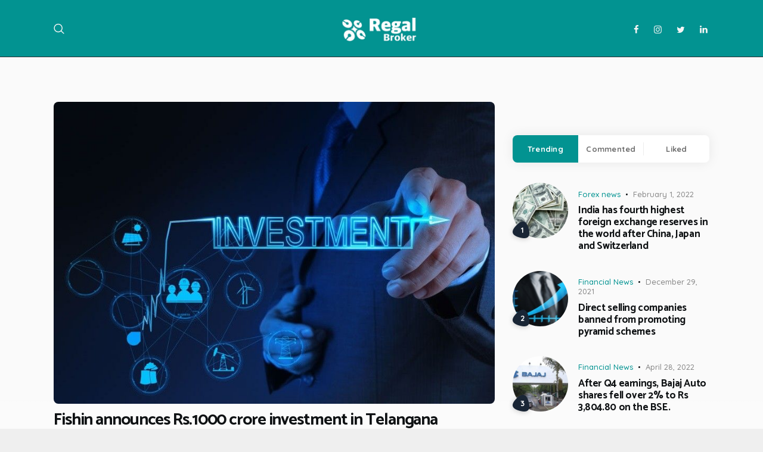

--- FILE ---
content_type: text/html; charset=UTF-8
request_url: https://news.regalbroker.com/fishin-announces-rs-1000-crore-investment-in-telangana/
body_size: 29596
content:
<!DOCTYPE html>
<html lang="en-US" class="no-js scheme_default">
<head>
			<meta charset="UTF-8">
		<meta name="viewport" content="width=device-width, initial-scale=1, maximum-scale=1">
		<meta name="format-detection" content="telephone=no">
		<link rel="profile" href="//gmpg.org/xfn/11">
		<link rel="pingback" href="https://news.regalbroker.com/xmlrpc.php">
		<meta name='robots' content='index, follow, max-image-preview:large, max-snippet:-1, max-video-preview:-1' />
<script async type="application/javascript" src="https://news.regalbroker.com/wp-content/plugins/baqend/js/speed-kit-install.js"></script>
	<!-- This site is optimized with the Yoast SEO plugin v22.4 - https://yoast.com/wordpress/plugins/seo/ -->
	<title>Fishin announces Rs.1000 crore investment in Telangana - Regal Broker</title>
	<link rel="canonical" href="https://news.regalbroker.com/fishin-announces-rs-1000-crore-investment-in-telangana/" />
	<meta property="og:locale" content="en_US" />
	<meta property="og:type" content="article" />
	<meta property="og:title" content="Fishin announces Rs.1000 crore investment in Telangana - Regal Broker" />
	<meta property="og:description" content="&nbsp;Fishin, a world-renowned company in import of Tilapia fish, is investing Rs.1, 000 crore in Telangana for setting up the&hellip;" />
	<meta property="og:url" content="https://news.regalbroker.com/fishin-announces-rs-1000-crore-investment-in-telangana/" />
	<meta property="og:site_name" content="Regal Broker" />
	<meta property="article:published_time" content="2022-03-28T07:03:03+00:00" />
	<meta property="article:modified_time" content="2022-03-28T07:03:06+00:00" />
	<meta property="og:image" content="https://news.regalbroker.com/wp-content/uploads/2022/03/4ed2708a185fd7951104eebe1573332e-1.jpg" />
	<meta property="og:image:width" content="840" />
	<meta property="og:image:height" content="575" />
	<meta property="og:image:type" content="image/jpeg" />
	<meta name="author" content="Financial Blogs" />
	<meta name="twitter:card" content="summary_large_image" />
	<meta name="twitter:label1" content="Written by" />
	<meta name="twitter:data1" content="Financial Blogs" />
	<meta name="twitter:label2" content="Est. reading time" />
	<meta name="twitter:data2" content="1 minute" />
	<script type="application/ld+json" class="yoast-schema-graph">{"@context":"https://schema.org","@graph":[{"@type":"Article","@id":"https://news.regalbroker.com/fishin-announces-rs-1000-crore-investment-in-telangana/#article","isPartOf":{"@id":"https://news.regalbroker.com/fishin-announces-rs-1000-crore-investment-in-telangana/"},"author":{"name":"Financial Blogs","@id":"https://news.regalbroker.com/#/schema/person/2c4ad569aaa3ffc158352d0c791e8b85"},"headline":"Fishin announces Rs.1000 crore investment in Telangana","datePublished":"2022-03-28T07:03:03+00:00","dateModified":"2022-03-28T07:03:06+00:00","mainEntityOfPage":{"@id":"https://news.regalbroker.com/fishin-announces-rs-1000-crore-investment-in-telangana/"},"wordCount":251,"commentCount":0,"publisher":{"@id":"https://news.regalbroker.com/#organization"},"image":{"@id":"https://news.regalbroker.com/fishin-announces-rs-1000-crore-investment-in-telangana/#primaryimage"},"thumbnailUrl":"https://news.regalbroker.com/wp-content/uploads/2022/03/4ed2708a185fd7951104eebe1573332e-1.jpg","keywords":["India","Investment","news"],"articleSection":["Financial News"],"inLanguage":"en-US","potentialAction":[{"@type":"CommentAction","name":"Comment","target":["https://news.regalbroker.com/fishin-announces-rs-1000-crore-investment-in-telangana/#respond"]}]},{"@type":"WebPage","@id":"https://news.regalbroker.com/fishin-announces-rs-1000-crore-investment-in-telangana/","url":"https://news.regalbroker.com/fishin-announces-rs-1000-crore-investment-in-telangana/","name":"Fishin announces Rs.1000 crore investment in Telangana - Regal Broker","isPartOf":{"@id":"https://news.regalbroker.com/#website"},"primaryImageOfPage":{"@id":"https://news.regalbroker.com/fishin-announces-rs-1000-crore-investment-in-telangana/#primaryimage"},"image":{"@id":"https://news.regalbroker.com/fishin-announces-rs-1000-crore-investment-in-telangana/#primaryimage"},"thumbnailUrl":"https://news.regalbroker.com/wp-content/uploads/2022/03/4ed2708a185fd7951104eebe1573332e-1.jpg","datePublished":"2022-03-28T07:03:03+00:00","dateModified":"2022-03-28T07:03:06+00:00","breadcrumb":{"@id":"https://news.regalbroker.com/fishin-announces-rs-1000-crore-investment-in-telangana/#breadcrumb"},"inLanguage":"en-US","potentialAction":[{"@type":"ReadAction","target":["https://news.regalbroker.com/fishin-announces-rs-1000-crore-investment-in-telangana/"]}]},{"@type":"ImageObject","inLanguage":"en-US","@id":"https://news.regalbroker.com/fishin-announces-rs-1000-crore-investment-in-telangana/#primaryimage","url":"https://news.regalbroker.com/wp-content/uploads/2022/03/4ed2708a185fd7951104eebe1573332e-1.jpg","contentUrl":"https://news.regalbroker.com/wp-content/uploads/2022/03/4ed2708a185fd7951104eebe1573332e-1.jpg","width":840,"height":575,"caption":"Fishin announces Rs.1000 crore investment"},{"@type":"BreadcrumbList","@id":"https://news.regalbroker.com/fishin-announces-rs-1000-crore-investment-in-telangana/#breadcrumb","itemListElement":[{"@type":"ListItem","position":1,"name":"Home","item":"https://news.regalbroker.com/"},{"@type":"ListItem","position":2,"name":"All Posts","item":"https://news.regalbroker.com/all-posts/"},{"@type":"ListItem","position":3,"name":"Fishin announces Rs.1000 crore investment in Telangana"}]},{"@type":"WebSite","@id":"https://news.regalbroker.com/#website","url":"https://news.regalbroker.com/","name":"Regal Broker","description":"News","publisher":{"@id":"https://news.regalbroker.com/#organization"},"potentialAction":[{"@type":"SearchAction","target":{"@type":"EntryPoint","urlTemplate":"https://news.regalbroker.com/?s={search_term_string}"},"query-input":"required name=search_term_string"}],"inLanguage":"en-US"},{"@type":"Organization","@id":"https://news.regalbroker.com/#organization","name":"Regal Broker","url":"https://news.regalbroker.com/","logo":{"@type":"ImageObject","inLanguage":"en-US","@id":"https://news.regalbroker.com/#/schema/logo/image/","url":"https://news.regalbroker.com/wp-content/uploads/2017/12/greenlogo-1.png","contentUrl":"https://news.regalbroker.com/wp-content/uploads/2017/12/greenlogo-1.png","width":150,"height":50,"caption":"Regal Broker"},"image":{"@id":"https://news.regalbroker.com/#/schema/logo/image/"}},{"@type":"Person","@id":"https://news.regalbroker.com/#/schema/person/2c4ad569aaa3ffc158352d0c791e8b85","name":"Financial Blogs","image":{"@type":"ImageObject","inLanguage":"en-US","@id":"https://news.regalbroker.com/#/schema/person/image/","url":"https://secure.gravatar.com/avatar/a228c48916fa6c387ae4821bf75935e945b168429e3c5f1a186bcb8361e8513f?s=96&d=mm&r=g","contentUrl":"https://secure.gravatar.com/avatar/a228c48916fa6c387ae4821bf75935e945b168429e3c5f1a186bcb8361e8513f?s=96&d=mm&r=g","caption":"Financial Blogs"},"url":"https://news.regalbroker.com/author/financial-blogs/"}]}</script>
	<!-- / Yoast SEO plugin. -->


<link rel='dns-prefetch' href='//fonts.googleapis.com' />
<link rel="alternate" type="application/rss+xml" title="Regal Broker &raquo; Feed" href="https://news.regalbroker.com/feed/" />
<link rel="alternate" type="application/rss+xml" title="Regal Broker &raquo; Comments Feed" href="https://news.regalbroker.com/comments/feed/" />
<link rel="alternate" type="application/rss+xml" title="Regal Broker &raquo; Fishin announces Rs.1000 crore investment in Telangana Comments Feed" href="https://news.regalbroker.com/fishin-announces-rs-1000-crore-investment-in-telangana/feed/" />
<link rel="alternate" title="oEmbed (JSON)" type="application/json+oembed" href="https://news.regalbroker.com/wp-json/oembed/1.0/embed?url=https%3A%2F%2Fnews.regalbroker.com%2Ffishin-announces-rs-1000-crore-investment-in-telangana%2F" />
<link rel="alternate" title="oEmbed (XML)" type="text/xml+oembed" href="https://news.regalbroker.com/wp-json/oembed/1.0/embed?url=https%3A%2F%2Fnews.regalbroker.com%2Ffishin-announces-rs-1000-crore-investment-in-telangana%2F&#038;format=xml" />
<meta property="og:url" content="https://news.regalbroker.com/fishin-announces-rs-1000-crore-investment-in-telangana/ "/>
			<meta property="og:title" content="Fishin announces Rs.1000 crore investment in Telangana" />
			<meta property="og:description" content="&nbsp;Fishin, a world-renowned company in import of Tilapia fish, is investing Rs.1, 000 crore in Telangana for setting up the&hellip;" />  
			<meta property="og:type" content="article" />				<meta property="og:image" content="https://news.regalbroker.com/wp-content/uploads/2022/03/4ed2708a185fd7951104eebe1573332e-1.jpg"/>
				<style id='wp-img-auto-sizes-contain-inline-css' type='text/css'>
img:is([sizes=auto i],[sizes^="auto," i]){contain-intrinsic-size:3000px 1500px}
/*# sourceURL=wp-img-auto-sizes-contain-inline-css */
</style>
<style id='wp-emoji-styles-inline-css' type='text/css'>

	img.wp-smiley, img.emoji {
		display: inline !important;
		border: none !important;
		box-shadow: none !important;
		height: 1em !important;
		width: 1em !important;
		margin: 0 0.07em !important;
		vertical-align: -0.1em !important;
		background: none !important;
		padding: 0 !important;
	}
/*# sourceURL=wp-emoji-styles-inline-css */
</style>
<style id='wp-block-library-inline-css' type='text/css'>
:root{--wp-block-synced-color:#7a00df;--wp-block-synced-color--rgb:122,0,223;--wp-bound-block-color:var(--wp-block-synced-color);--wp-editor-canvas-background:#ddd;--wp-admin-theme-color:#007cba;--wp-admin-theme-color--rgb:0,124,186;--wp-admin-theme-color-darker-10:#006ba1;--wp-admin-theme-color-darker-10--rgb:0,107,160.5;--wp-admin-theme-color-darker-20:#005a87;--wp-admin-theme-color-darker-20--rgb:0,90,135;--wp-admin-border-width-focus:2px}@media (min-resolution:192dpi){:root{--wp-admin-border-width-focus:1.5px}}.wp-element-button{cursor:pointer}:root .has-very-light-gray-background-color{background-color:#eee}:root .has-very-dark-gray-background-color{background-color:#313131}:root .has-very-light-gray-color{color:#eee}:root .has-very-dark-gray-color{color:#313131}:root .has-vivid-green-cyan-to-vivid-cyan-blue-gradient-background{background:linear-gradient(135deg,#00d084,#0693e3)}:root .has-purple-crush-gradient-background{background:linear-gradient(135deg,#34e2e4,#4721fb 50%,#ab1dfe)}:root .has-hazy-dawn-gradient-background{background:linear-gradient(135deg,#faaca8,#dad0ec)}:root .has-subdued-olive-gradient-background{background:linear-gradient(135deg,#fafae1,#67a671)}:root .has-atomic-cream-gradient-background{background:linear-gradient(135deg,#fdd79a,#004a59)}:root .has-nightshade-gradient-background{background:linear-gradient(135deg,#330968,#31cdcf)}:root .has-midnight-gradient-background{background:linear-gradient(135deg,#020381,#2874fc)}:root{--wp--preset--font-size--normal:16px;--wp--preset--font-size--huge:42px}.has-regular-font-size{font-size:1em}.has-larger-font-size{font-size:2.625em}.has-normal-font-size{font-size:var(--wp--preset--font-size--normal)}.has-huge-font-size{font-size:var(--wp--preset--font-size--huge)}.has-text-align-center{text-align:center}.has-text-align-left{text-align:left}.has-text-align-right{text-align:right}.has-fit-text{white-space:nowrap!important}#end-resizable-editor-section{display:none}.aligncenter{clear:both}.items-justified-left{justify-content:flex-start}.items-justified-center{justify-content:center}.items-justified-right{justify-content:flex-end}.items-justified-space-between{justify-content:space-between}.screen-reader-text{border:0;clip-path:inset(50%);height:1px;margin:-1px;overflow:hidden;padding:0;position:absolute;width:1px;word-wrap:normal!important}.screen-reader-text:focus{background-color:#ddd;clip-path:none;color:#444;display:block;font-size:1em;height:auto;left:5px;line-height:normal;padding:15px 23px 14px;text-decoration:none;top:5px;width:auto;z-index:100000}html :where(.has-border-color){border-style:solid}html :where([style*=border-top-color]){border-top-style:solid}html :where([style*=border-right-color]){border-right-style:solid}html :where([style*=border-bottom-color]){border-bottom-style:solid}html :where([style*=border-left-color]){border-left-style:solid}html :where([style*=border-width]){border-style:solid}html :where([style*=border-top-width]){border-top-style:solid}html :where([style*=border-right-width]){border-right-style:solid}html :where([style*=border-bottom-width]){border-bottom-style:solid}html :where([style*=border-left-width]){border-left-style:solid}html :where(img[class*=wp-image-]){height:auto;max-width:100%}:where(figure){margin:0 0 1em}html :where(.is-position-sticky){--wp-admin--admin-bar--position-offset:var(--wp-admin--admin-bar--height,0px)}@media screen and (max-width:600px){html :where(.is-position-sticky){--wp-admin--admin-bar--position-offset:0px}}

/*# sourceURL=wp-block-library-inline-css */
</style><style id='wp-block-heading-inline-css' type='text/css'>
h1:where(.wp-block-heading).has-background,h2:where(.wp-block-heading).has-background,h3:where(.wp-block-heading).has-background,h4:where(.wp-block-heading).has-background,h5:where(.wp-block-heading).has-background,h6:where(.wp-block-heading).has-background{padding:1.25em 2.375em}h1.has-text-align-left[style*=writing-mode]:where([style*=vertical-lr]),h1.has-text-align-right[style*=writing-mode]:where([style*=vertical-rl]),h2.has-text-align-left[style*=writing-mode]:where([style*=vertical-lr]),h2.has-text-align-right[style*=writing-mode]:where([style*=vertical-rl]),h3.has-text-align-left[style*=writing-mode]:where([style*=vertical-lr]),h3.has-text-align-right[style*=writing-mode]:where([style*=vertical-rl]),h4.has-text-align-left[style*=writing-mode]:where([style*=vertical-lr]),h4.has-text-align-right[style*=writing-mode]:where([style*=vertical-rl]),h5.has-text-align-left[style*=writing-mode]:where([style*=vertical-lr]),h5.has-text-align-right[style*=writing-mode]:where([style*=vertical-rl]),h6.has-text-align-left[style*=writing-mode]:where([style*=vertical-lr]),h6.has-text-align-right[style*=writing-mode]:where([style*=vertical-rl]){rotate:180deg}
/*# sourceURL=https://news.regalbroker.com/wp-includes/blocks/heading/style.min.css */
</style>
<style id='global-styles-inline-css' type='text/css'>
:root{--wp--preset--aspect-ratio--square: 1;--wp--preset--aspect-ratio--4-3: 4/3;--wp--preset--aspect-ratio--3-4: 3/4;--wp--preset--aspect-ratio--3-2: 3/2;--wp--preset--aspect-ratio--2-3: 2/3;--wp--preset--aspect-ratio--16-9: 16/9;--wp--preset--aspect-ratio--9-16: 9/16;--wp--preset--color--black: #000000;--wp--preset--color--cyan-bluish-gray: #abb8c3;--wp--preset--color--white: #ffffff;--wp--preset--color--pale-pink: #f78da7;--wp--preset--color--vivid-red: #cf2e2e;--wp--preset--color--luminous-vivid-orange: #ff6900;--wp--preset--color--luminous-vivid-amber: #fcb900;--wp--preset--color--light-green-cyan: #7bdcb5;--wp--preset--color--vivid-green-cyan: #00d084;--wp--preset--color--pale-cyan-blue: #8ed1fc;--wp--preset--color--vivid-cyan-blue: #0693e3;--wp--preset--color--vivid-purple: #9b51e0;--wp--preset--gradient--vivid-cyan-blue-to-vivid-purple: linear-gradient(135deg,rgb(6,147,227) 0%,rgb(155,81,224) 100%);--wp--preset--gradient--light-green-cyan-to-vivid-green-cyan: linear-gradient(135deg,rgb(122,220,180) 0%,rgb(0,208,130) 100%);--wp--preset--gradient--luminous-vivid-amber-to-luminous-vivid-orange: linear-gradient(135deg,rgb(252,185,0) 0%,rgb(255,105,0) 100%);--wp--preset--gradient--luminous-vivid-orange-to-vivid-red: linear-gradient(135deg,rgb(255,105,0) 0%,rgb(207,46,46) 100%);--wp--preset--gradient--very-light-gray-to-cyan-bluish-gray: linear-gradient(135deg,rgb(238,238,238) 0%,rgb(169,184,195) 100%);--wp--preset--gradient--cool-to-warm-spectrum: linear-gradient(135deg,rgb(74,234,220) 0%,rgb(151,120,209) 20%,rgb(207,42,186) 40%,rgb(238,44,130) 60%,rgb(251,105,98) 80%,rgb(254,248,76) 100%);--wp--preset--gradient--blush-light-purple: linear-gradient(135deg,rgb(255,206,236) 0%,rgb(152,150,240) 100%);--wp--preset--gradient--blush-bordeaux: linear-gradient(135deg,rgb(254,205,165) 0%,rgb(254,45,45) 50%,rgb(107,0,62) 100%);--wp--preset--gradient--luminous-dusk: linear-gradient(135deg,rgb(255,203,112) 0%,rgb(199,81,192) 50%,rgb(65,88,208) 100%);--wp--preset--gradient--pale-ocean: linear-gradient(135deg,rgb(255,245,203) 0%,rgb(182,227,212) 50%,rgb(51,167,181) 100%);--wp--preset--gradient--electric-grass: linear-gradient(135deg,rgb(202,248,128) 0%,rgb(113,206,126) 100%);--wp--preset--gradient--midnight: linear-gradient(135deg,rgb(2,3,129) 0%,rgb(40,116,252) 100%);--wp--preset--font-size--small: 13px;--wp--preset--font-size--medium: 20px;--wp--preset--font-size--large: 36px;--wp--preset--font-size--x-large: 42px;--wp--preset--spacing--20: 0.44rem;--wp--preset--spacing--30: 0.67rem;--wp--preset--spacing--40: 1rem;--wp--preset--spacing--50: 1.5rem;--wp--preset--spacing--60: 2.25rem;--wp--preset--spacing--70: 3.38rem;--wp--preset--spacing--80: 5.06rem;--wp--preset--shadow--natural: 6px 6px 9px rgba(0, 0, 0, 0.2);--wp--preset--shadow--deep: 12px 12px 50px rgba(0, 0, 0, 0.4);--wp--preset--shadow--sharp: 6px 6px 0px rgba(0, 0, 0, 0.2);--wp--preset--shadow--outlined: 6px 6px 0px -3px rgb(255, 255, 255), 6px 6px rgb(0, 0, 0);--wp--preset--shadow--crisp: 6px 6px 0px rgb(0, 0, 0);}:where(.is-layout-flex){gap: 0.5em;}:where(.is-layout-grid){gap: 0.5em;}body .is-layout-flex{display: flex;}.is-layout-flex{flex-wrap: wrap;align-items: center;}.is-layout-flex > :is(*, div){margin: 0;}body .is-layout-grid{display: grid;}.is-layout-grid > :is(*, div){margin: 0;}:where(.wp-block-columns.is-layout-flex){gap: 2em;}:where(.wp-block-columns.is-layout-grid){gap: 2em;}:where(.wp-block-post-template.is-layout-flex){gap: 1.25em;}:where(.wp-block-post-template.is-layout-grid){gap: 1.25em;}.has-black-color{color: var(--wp--preset--color--black) !important;}.has-cyan-bluish-gray-color{color: var(--wp--preset--color--cyan-bluish-gray) !important;}.has-white-color{color: var(--wp--preset--color--white) !important;}.has-pale-pink-color{color: var(--wp--preset--color--pale-pink) !important;}.has-vivid-red-color{color: var(--wp--preset--color--vivid-red) !important;}.has-luminous-vivid-orange-color{color: var(--wp--preset--color--luminous-vivid-orange) !important;}.has-luminous-vivid-amber-color{color: var(--wp--preset--color--luminous-vivid-amber) !important;}.has-light-green-cyan-color{color: var(--wp--preset--color--light-green-cyan) !important;}.has-vivid-green-cyan-color{color: var(--wp--preset--color--vivid-green-cyan) !important;}.has-pale-cyan-blue-color{color: var(--wp--preset--color--pale-cyan-blue) !important;}.has-vivid-cyan-blue-color{color: var(--wp--preset--color--vivid-cyan-blue) !important;}.has-vivid-purple-color{color: var(--wp--preset--color--vivid-purple) !important;}.has-black-background-color{background-color: var(--wp--preset--color--black) !important;}.has-cyan-bluish-gray-background-color{background-color: var(--wp--preset--color--cyan-bluish-gray) !important;}.has-white-background-color{background-color: var(--wp--preset--color--white) !important;}.has-pale-pink-background-color{background-color: var(--wp--preset--color--pale-pink) !important;}.has-vivid-red-background-color{background-color: var(--wp--preset--color--vivid-red) !important;}.has-luminous-vivid-orange-background-color{background-color: var(--wp--preset--color--luminous-vivid-orange) !important;}.has-luminous-vivid-amber-background-color{background-color: var(--wp--preset--color--luminous-vivid-amber) !important;}.has-light-green-cyan-background-color{background-color: var(--wp--preset--color--light-green-cyan) !important;}.has-vivid-green-cyan-background-color{background-color: var(--wp--preset--color--vivid-green-cyan) !important;}.has-pale-cyan-blue-background-color{background-color: var(--wp--preset--color--pale-cyan-blue) !important;}.has-vivid-cyan-blue-background-color{background-color: var(--wp--preset--color--vivid-cyan-blue) !important;}.has-vivid-purple-background-color{background-color: var(--wp--preset--color--vivid-purple) !important;}.has-black-border-color{border-color: var(--wp--preset--color--black) !important;}.has-cyan-bluish-gray-border-color{border-color: var(--wp--preset--color--cyan-bluish-gray) !important;}.has-white-border-color{border-color: var(--wp--preset--color--white) !important;}.has-pale-pink-border-color{border-color: var(--wp--preset--color--pale-pink) !important;}.has-vivid-red-border-color{border-color: var(--wp--preset--color--vivid-red) !important;}.has-luminous-vivid-orange-border-color{border-color: var(--wp--preset--color--luminous-vivid-orange) !important;}.has-luminous-vivid-amber-border-color{border-color: var(--wp--preset--color--luminous-vivid-amber) !important;}.has-light-green-cyan-border-color{border-color: var(--wp--preset--color--light-green-cyan) !important;}.has-vivid-green-cyan-border-color{border-color: var(--wp--preset--color--vivid-green-cyan) !important;}.has-pale-cyan-blue-border-color{border-color: var(--wp--preset--color--pale-cyan-blue) !important;}.has-vivid-cyan-blue-border-color{border-color: var(--wp--preset--color--vivid-cyan-blue) !important;}.has-vivid-purple-border-color{border-color: var(--wp--preset--color--vivid-purple) !important;}.has-vivid-cyan-blue-to-vivid-purple-gradient-background{background: var(--wp--preset--gradient--vivid-cyan-blue-to-vivid-purple) !important;}.has-light-green-cyan-to-vivid-green-cyan-gradient-background{background: var(--wp--preset--gradient--light-green-cyan-to-vivid-green-cyan) !important;}.has-luminous-vivid-amber-to-luminous-vivid-orange-gradient-background{background: var(--wp--preset--gradient--luminous-vivid-amber-to-luminous-vivid-orange) !important;}.has-luminous-vivid-orange-to-vivid-red-gradient-background{background: var(--wp--preset--gradient--luminous-vivid-orange-to-vivid-red) !important;}.has-very-light-gray-to-cyan-bluish-gray-gradient-background{background: var(--wp--preset--gradient--very-light-gray-to-cyan-bluish-gray) !important;}.has-cool-to-warm-spectrum-gradient-background{background: var(--wp--preset--gradient--cool-to-warm-spectrum) !important;}.has-blush-light-purple-gradient-background{background: var(--wp--preset--gradient--blush-light-purple) !important;}.has-blush-bordeaux-gradient-background{background: var(--wp--preset--gradient--blush-bordeaux) !important;}.has-luminous-dusk-gradient-background{background: var(--wp--preset--gradient--luminous-dusk) !important;}.has-pale-ocean-gradient-background{background: var(--wp--preset--gradient--pale-ocean) !important;}.has-electric-grass-gradient-background{background: var(--wp--preset--gradient--electric-grass) !important;}.has-midnight-gradient-background{background: var(--wp--preset--gradient--midnight) !important;}.has-small-font-size{font-size: var(--wp--preset--font-size--small) !important;}.has-medium-font-size{font-size: var(--wp--preset--font-size--medium) !important;}.has-large-font-size{font-size: var(--wp--preset--font-size--large) !important;}.has-x-large-font-size{font-size: var(--wp--preset--font-size--x-large) !important;}
/*# sourceURL=global-styles-inline-css */
</style>

<style id='classic-theme-styles-inline-css' type='text/css'>
/*! This file is auto-generated */
.wp-block-button__link{color:#fff;background-color:#32373c;border-radius:9999px;box-shadow:none;text-decoration:none;padding:calc(.667em + 2px) calc(1.333em + 2px);font-size:1.125em}.wp-block-file__button{background:#32373c;color:#fff;text-decoration:none}
/*# sourceURL=/wp-includes/css/classic-themes.min.css */
</style>
<link property="stylesheet" rel='stylesheet' id='contact-form-7-css' href='https://news.regalbroker.com/wp-content/plugins/contact-form-7/includes/css/styles.css?ver=5.6.3' type='text/css' media='all' />
<link property="stylesheet" rel='stylesheet' id='trx_addons-icons-css' href='https://news.regalbroker.com/wp-content/plugins/trx_addons/css/font-icons/css/trx_addons_icons-embedded.css' type='text/css' media='all' />
<link property="stylesheet" rel='stylesheet' id='swiperslider-css' href='https://news.regalbroker.com/wp-content/plugins/trx_addons/js/swiper/swiper.min.css' type='text/css' media='all' />
<link property="stylesheet" rel='stylesheet' id='magnific-popup-css' href='https://news.regalbroker.com/wp-content/plugins/trx_addons/js/magnific/magnific-popup.min.css' type='text/css' media='all' />
<link property="stylesheet" rel='stylesheet' id='trx_addons-css' href='https://news.regalbroker.com/wp-content/plugins/trx_addons/css/trx_addons.css' type='text/css' media='all' />
<link property="stylesheet" rel='stylesheet' id='trx_addons-animation-css' href='https://news.regalbroker.com/wp-content/plugins/trx_addons/css/trx_addons.animation.min.css' type='text/css' media='all' />
<link property="stylesheet" rel='stylesheet' id='parent-style-css' href='https://news.regalbroker.com/wp-content/themes/bazinga/style.css?ver=6.9' type='text/css' media='all' />
<link property="stylesheet" rel='stylesheet' id='bazinga-font-google_fonts-css' href='https://fonts.googleapis.com/css?family=Roboto:300,300italic,400,400italic,700,700italic|Catamaran:300,400,500,600,700,800|Quicksand:300,400,500,700&#038;subset=latin,latin-ext' type='text/css' media='all' />
<link property="stylesheet" rel='stylesheet' id='fontello-icons-css' href='https://news.regalbroker.com/wp-content/themes/bazinga/css/font-icons/css/fontello-embedded.css' type='text/css' media='all' />
<link property="stylesheet" rel='stylesheet' id='bazinga-main-css' href='https://news.regalbroker.com/wp-content/themes/bazinga/style.css' type='text/css' media='all' />
<style id='bazinga-main-inline-css' type='text/css'>
.post-navigation .nav-previous a .nav-arrow { background-image: url(https://news.regalbroker.com/wp-content/uploads/2022/03/1545023190577.jpg); }.post-navigation .nav-next a .nav-arrow { background-image: url(https://news.regalbroker.com/wp-content/uploads/2022/03/424a075b731698d09b24a2f465580a8f-565x392.jpg); }
/*# sourceURL=bazinga-main-inline-css */
</style>
<link property="stylesheet" rel='stylesheet' id='bazinga-colors-css' href='https://news.regalbroker.com/wp-content/themes/bazinga/css/__colors.css' type='text/css' media='all' />
<link property="stylesheet" rel='stylesheet' id='mediaelement-css' href='https://news.regalbroker.com/wp-includes/js/mediaelement/mediaelementplayer-legacy.min.css?ver=4.2.17' type='text/css' media='all' />
<link property="stylesheet" rel='stylesheet' id='wp-mediaelement-css' href='https://news.regalbroker.com/wp-includes/js/mediaelement/wp-mediaelement.min.css?ver=6.9' type='text/css' media='all' />
<link property="stylesheet" rel='stylesheet' id='bazinga-child-css' href='https://news.regalbroker.com/wp-content/themes/bazinga-child/style.css' type='text/css' media='all' />
<link property="stylesheet" rel='stylesheet' id='trx_addons-responsive-css' href='https://news.regalbroker.com/wp-content/plugins/trx_addons/css/trx_addons.responsive.css' type='text/css' media='all' />
<link property="stylesheet" rel='stylesheet' id='bazinga-responsive-css' href='https://news.regalbroker.com/wp-content/themes/bazinga/css/responsive.css' type='text/css' media='all' />
<link property="stylesheet" rel='stylesheet' id='wp-block-paragraph-css' href='https://news.regalbroker.com/wp-includes/blocks/paragraph/style.min.css?ver=6.9' type='text/css' media='all' />
<script type="text/javascript" src="https://news.regalbroker.com/wp-includes/js/jquery/jquery.min.js?ver=3.7.1" id="jquery-core-js"></script>
<script type="text/javascript" src="https://news.regalbroker.com/wp-includes/js/jquery/jquery-migrate.min.js?ver=3.4.1" id="jquery-migrate-js"></script>
<link rel="https://api.w.org/" href="https://news.regalbroker.com/wp-json/" /><link rel="alternate" title="JSON" type="application/json" href="https://news.regalbroker.com/wp-json/wp/v2/posts/1299" /><link rel="EditURI" type="application/rsd+xml" title="RSD" href="https://news.regalbroker.com/xmlrpc.php?rsd" />
<meta name="generator" content="WordPress 6.9" />
<link rel='shortlink' href='https://news.regalbroker.com/?p=1299' />
<meta name="generator" content="Powered by WPBakery Page Builder - drag and drop page builder for WordPress."/>
<style type="text/css" id="custom-background-css">
body.custom-background { background-color: #efefef; }
</style>
	<link rel="icon" href="https://news.regalbroker.com/wp-content/uploads/2021/11/cropped-favicon-32x32.png" sizes="32x32" />
<link rel="icon" href="https://news.regalbroker.com/wp-content/uploads/2021/11/cropped-favicon-192x192.png" sizes="192x192" />
<link rel="apple-touch-icon" href="https://news.regalbroker.com/wp-content/uploads/2021/11/cropped-favicon-180x180.png" />
<meta name="msapplication-TileImage" content="https://news.regalbroker.com/wp-content/uploads/2021/11/cropped-favicon-270x270.png" />
		<style type="text/css" id="wp-custom-css">
			
.scheme_dark .contacts_socials.socials_wrap .social_item .social_icon {
    color: #fff !important;
	border-color: #fff !important;
}

.scheme_dark.footer_wrap, .footer_wrap .scheme_dark.vc_row {
    color: #fff !important;
}

.scheme_dark .widget_recent_comments .recentcomments {
    color: #fff;
}

.scheme_default .widget .mc4wp-form, .scheme_default .widget_banner .image_wrap {
    display: none;
}

.scheme_dark .search_style_fullscreen.search_opened .search_form_wrap {
    background-color: #029391;
}

.scheme_dark .search_style_fullscreen.search_opened .search_close, .scheme_dark .search_style_fullscreen.search_opened .search_field, .scheme_dark .search_style_fullscreen.search_opened .search_submit {
    color: #fff !important;
}

.scheme_dark .widget_area .post_item .post_info .post_info_item.post_categories a, .scheme_dark aside .post_item .post_info .post_info_item.post_categories {
    color: #fff;
}


.scheme_dark .post_meta, .scheme_dark .post_meta_item, .scheme_dark .post_meta_item:after, .scheme_dark .post_meta_item:hover:after, .scheme_dark .post_meta .vc_inline-link, .scheme_dark .post_meta .vc_inline-link:after, .scheme_dark .post_meta .vc_inline-link:hover:after, .scheme_dark .post_meta_item a, .scheme_dark .post_info .post_info_item, .scheme_dark .post_info .post_info_item a, .scheme_dark .post_info_counters .post_counters_item, .scheme_dark .post_counters .socials_share .socials_caption:before, .scheme_dark .post_counters .socials_share .socials_caption:hover:before {
    color: #fff;
}

@media (max-width: 479px){
.footer_wrap .sc_content .wpb_column + .wpb_column {
   
     border-top-width: none !important; 
     border-top-style: none !important; 
	}}
		</style>
		<noscript><style> .wpb_animate_when_almost_visible { opacity: 1; }</style></noscript><link property="stylesheet" rel='stylesheet' id='js_composer_front-css' href='https://news.regalbroker.com/wp-content/plugins/js_composer/assets/css/js_composer.min.css?ver=6.5.0' type='text/css' media='all' />
</head>

<body class="wp-singular post-template-default single single-post postid-1299 single-format-standard custom-background wp-custom-logo wp-theme-bazinga wp-child-theme-bazinga-child body_tag scheme_default blog_mode_post body_style_wide is_single sidebar_show sidebar_right trx_addons_present header_type_custom header_style_header-custom-470 header_position_default menu_style_top no_layout wpb-js-composer js-comp-ver-6.5.0 vc_responsive">

	
	
	<div class="body_wrap">

		<div class="page_wrap"><header class="top_panel top_panel_custom top_panel_custom_470 top_panel_custom_header-second without_bg_image with_featured_image"><div class="vc_row wpb_row vc_row-fluid vc_custom_1660641484123 vc_row-has-fill sc_layouts_row sc_layouts_row_type_compact sc_layouts_row_delimiter sc_layouts_hide_on_mobile scheme_dark"><div class="wpb_column vc_column_container vc_col-sm-12 sc_layouts_column sc_layouts_column_align_center sc_layouts_column_icons_position_left"><div class="vc_column-inner"><div class="wpb_wrapper"><div class="vc_empty_space"   style="height: 7px"><span class="vc_empty_space_inner"></span></div><div id="sc_content_1389474196"
		class="sc_content color_style_default sc_content_default sc_content_width_1_1 sc_float_center"><div class="sc_content_container"><div class="vc_row wpb_row vc_inner vc_row-fluid vc_row-o-equal-height vc_row-o-content-middle vc_row-flex"><div class="wpb_column vc_column_container vc_col-sm-4 vc_col-xs-6 sc_layouts_column sc_layouts_column_align_left sc_layouts_column_icons_position_left"><div class="vc_column-inner"><div class="wpb_wrapper"><div class="sc_layouts_item"><div id="sc_layouts_search_428271402" class="sc_layouts_search"><div class="search_wrap search_style_fullscreen layouts_search">
	<div class="search_form_wrap">
		<form role="search" method="get" class="search_form" action="https://news.regalbroker.com/">
			<input type="text" class="search_field" placeholder="Search" value="" name="s">
			<button type="submit" class="search_submit trx_addons_icon-search"></button>
							<a class="search_close trx_addons_icon-delete"></a>
					</form>
	</div>
	</div></div><!-- /.sc_layouts_search --></div></div></div></div><div class="wpb_column vc_column_container vc_col-sm-4 vc_col-xs-6 sc_layouts_column sc_layouts_column_align_center sc_layouts_column_icons_position_left scheme_default"><div class="vc_column-inner"><div class="wpb_wrapper"><div class="sc_layouts_item"><a href="https://news.regalbroker.com/" id="sc_layouts_logo_2036353209" class="sc_layouts_logo sc_layouts_logo_default"><img class="logo_image" src="https://news.regalbroker.com/wp-content/uploads/2017/12/greenlogo-1.png" alt="" width="150" height="50"></a><!-- /.sc_layouts_logo --></div></div></div></div><div class="wpb_column vc_column_container vc_col-sm-4 sc_layouts_column sc_layouts_column_align_right sc_layouts_column_icons_position_left"><div class="vc_column-inner"><div class="wpb_wrapper"><div class="sc_layouts_item"><div  id="sc_socials_1755019059" 
		class="sc_socials sc_socials_default sc_align_none"><div class="socials_wrap"><a target="_blank" href="https://www.facebook.com/Regal-Broker-108729114933894" class="social_item social_item_style_icons social_item_type_icons"><span class="social_icon social_icon_facebook"><span class="icon-facebook"></span></span></a><a target="_blank" href="https://www.instagram.com/regalbroker6/" class="social_item social_item_style_icons social_item_type_icons"><span class="social_icon social_icon_instagramm"><span class="icon-instagramm"></span></span></a><a target="_blank" href="https://twitter.com/regal_broker" class="social_item social_item_style_icons social_item_type_icons"><span class="social_icon social_icon_twitter"><span class="icon-twitter"></span></span></a><a target="_blank" href="https://www.linkedin.com/company/regal-broker" class="social_item social_item_style_icons social_item_type_icons"><span class="social_icon social_icon_linkedin"><span class="icon-linkedin"></span></span></a></div><!-- /.socials_wrap --></div><!-- /.sc_socials --></div></div></div></div></div></div></div><!-- /.sc_content --><div class="vc_empty_space"   style="height: 4px"><span class="vc_empty_space_inner"></span></div></div></div></div></div><div class="vc_row wpb_row vc_row-fluid vc_custom_1660641512817 vc_row-has-fill sc_layouts_row sc_layouts_row_type_compact sc_layouts_hide_on_desktop sc_layouts_hide_on_notebook sc_layouts_hide_on_tablet"><div class="wpb_column vc_column_container vc_col-sm-12 sc_layouts_column_icons_position_left"><div class="vc_column-inner"><div class="wpb_wrapper"><div class="vc_empty_space"   style="height: 8px"><span class="vc_empty_space_inner"></span></div><div id="sc_content_44082208"
		class="sc_content color_style_default sc_content_default sc_content_width_1_1 sc_float_center"><div class="sc_content_container"><div class="vc_row wpb_row vc_inner vc_row-fluid vc_custom_1637729755443 vc_row-has-fill vc_row-o-equal-height vc_row-o-content-middle vc_row-flex"><div class="wpb_column vc_column_container vc_col-sm-6 vc_col-xs-5 sc_layouts_column sc_layouts_column_align_left sc_layouts_column_icons_position_left"><div class="vc_column-inner"><div class="wpb_wrapper"><div class="sc_layouts_item"><a href="https://news.regalbroker.com/" id="sc_layouts_logo_1610168032" class="sc_layouts_logo sc_layouts_logo_default"><img class="logo_image" src="https://news.regalbroker.com/wp-content/uploads/2017/12/greenlogo-1.png" alt="" width="150" height="50"></a><!-- /.sc_layouts_logo --></div></div></div></div><div class="wpb_column vc_column_container vc_col-sm-6 vc_col-xs-7 sc_layouts_column sc_layouts_column_align_right sc_layouts_column_icons_position_left"><div class="vc_column-inner"><div class="wpb_wrapper"></div></div></div></div></div></div><!-- /.sc_content --><div class="vc_empty_space"   style="height: 8px"><span class="vc_empty_space_inner"></span></div></div></div></div></div></header><div class="menu_mobile_overlay"></div>
<div class="menu_mobile menu_mobile_fullscreen scheme_dark">
	<div class="menu_mobile_inner">
		<a class="menu_mobile_close icon-cancel"></a><a class="sc_layouts_logo" href="https://news.regalbroker.com/"><img src="//news.regalbroker.com/wp-content/uploads/2017/12/greenlogo-1.png" alt="logo_image" width="150" height="50"></a><nav itemscope itemtype="//schema.org/SiteNavigationElement" class="menu_mobile_nav_area"><ul id="menu_mobile" class=" menu_mobile_nav"><li id="menu_mobile-item-162" class="menu-item menu-item-type-custom menu-item-object-custom menu-item-has-children menu-item-162"><a href="#"><span>Home</span></a>
<ul class="sub-menu"><li id="menu_mobile-item-436" class="menu-item menu-item-type-post_type menu-item-object-page menu-item-home menu-item-436"><a href="https://news.regalbroker.com/"><span>Home</span></a></li></ul>
</li><li id="menu_mobile-item-163" class="menu-item menu-item-type-custom menu-item-object-custom menu-item-has-children menu-item-163"><a href="#"><span>Features</span></a>
<ul class="sub-menu"><li id="menu_mobile-item-346" class="menu-item menu-item-type-custom menu-item-object-custom menu-item-346"><a href="#"><span>Pages</span></a></li></ul>
</li><li id="menu_mobile-item-171" class="menu-item menu-item-type-custom menu-item-object-custom menu-item-has-children menu-item-171"><a href="#"><span>News</span></a>
<ul class="sub-menu"><li id="menu_mobile-item-172" class="menu-item menu-item-type-post_type menu-item-object-page current_page_parent menu-item-172"><a href="https://news.regalbroker.com/all-posts/"><span>All Posts</span></a></li><li id="menu_mobile-item-173" class="menu-item menu-item-type-custom menu-item-object-custom menu-item-173"><a href="#"><span>Classic Style</span></a></li><li id="menu_mobile-item-176" class="menu-item menu-item-type-custom menu-item-object-custom menu-item-176"><a href="#"><span>Portfolio</span></a></li><li id="menu_mobile-item-179" class="menu-item menu-item-type-custom menu-item-object-custom menu-item-179"><a href="#"><span>Chess Style</span></a></li></ul>
</li></ul></nav>	</div>
</div>
			<div class="page_content_wrap">

								<div class="content_wrap">
				
									

					<div class="content">
										

<article id="post-1299" class="post_item_single post_type_post post_format_ post-1299 post type-post status-publish format-standard has-post-thumbnail hentry category-financial-news tag-india tag-investment tag-news">				<div class="post_featured">
					<img width="840" height="575" src="https://news.regalbroker.com/wp-content/uploads/2022/03/4ed2708a185fd7951104eebe1573332e-1.jpg" class="attachment-bazinga-thumb-full size-bazinga-thumb-full wp-post-image" alt="Fishin announces Rs.1000 crore investment" itemprop="url" decoding="async" fetchpriority="high" srcset="https://news.regalbroker.com/wp-content/uploads/2022/03/4ed2708a185fd7951104eebe1573332e-1.jpg 840w, https://news.regalbroker.com/wp-content/uploads/2022/03/4ed2708a185fd7951104eebe1573332e-1-300x205.jpg 300w, https://news.regalbroker.com/wp-content/uploads/2022/03/4ed2708a185fd7951104eebe1573332e-1-768x526.jpg 768w, https://news.regalbroker.com/wp-content/uploads/2022/03/4ed2708a185fd7951104eebe1573332e-1-370x253.jpg 370w, https://news.regalbroker.com/wp-content/uploads/2022/03/4ed2708a185fd7951104eebe1573332e-1-760x520.jpg 760w, https://news.regalbroker.com/wp-content/uploads/2022/03/4ed2708a185fd7951104eebe1573332e-1-565x387.jpg 565w" sizes="(max-width: 840px) 100vw, 840px" />				</div><!-- .post_featured -->
						<div class="post_header entry-header">
			<h3 class="post_title entry-title">Fishin announces Rs.1000 crore investment in Telangana</h3><div class="post_meta">						<span class="post_meta_item post_categories"><a href="https://news.regalbroker.com/category/financial-news/" rel="category tag">Financial News</a></span>
												<span class="post_meta_item post_date"><a href="https://news.regalbroker.com/fishin-announces-rs-1000-crore-investment-in-telangana/">March 28, 2022</a></span>
						 <a href="https://news.regalbroker.com/fishin-announces-rs-1000-crore-investment-in-telangana/#respond" class="post_meta_item post_counters_item post_counters_comments trx_addons_icon-comment"><span class="post_counters_number">0</span><span class="post_counters_label">Comments</span></a>  <a href="#" class="post_meta_item post_counters_item post_counters_likes trx_addons_icon-heart-empty enabled" title="Like" data-postid="1299" data-likes="0" data-title-like="Like"	data-title-dislike="Dislike"><span class="post_counters_number">0</span><span class="post_counters_label">Likes</span></a> </div><!-- .post_meta -->		</div><!-- .post_header -->
			<div class="post_content entry-content" itemprop="mainEntityOfPage">
		
<p>&nbsp;Fishin, a world-renowned company in import of Tilapia fish, is investing Rs.1, 000 crore in Telangana for setting up the largest freshwater aquaculture project in the world.</p>



<p>The company will be setting up the project near Mid Manair reservoir, Rajanna Sircilla district.</p>



<p>This announcement was made by the company Chairman and CEO Manish Kumar after his meeting with Industries Minister KT Rama Rao at San Jose on Thursday.</p>



<p>The Company, the largest importer of Tilapia variety of fish in the world and the largest importer of frozen food into the US, announced this investment of Rs 1,000 crores in a fully integrated freshwater fish culture ecosystem including hatcheries, feed manufacturing, cage culture, processing, and exports.</p>



<p>The project will produce 85,000 MTs of Tilapia fish per year using cage culture methodology. It will also generate direct employment for 3,000 people and another 2,000 people will benefit by way of indirect employment.</p>



<p>Minister KT Rama Rao thanked the team of Fishin’ for choosing Telangana as their investment destination. He assured that the State government would extend all cooperation to the company.</p>



<p>He said that the Telangana Government’s investment in Agriculture and Irrigation sectors was bearing fruit. The State was witnessing a second Green Revolution and a Blue Revolution, he informed.</p>



<p>The Industries Minister appealed to the Fishin’ firm to give preference to the local fishermen community and Mid Manair Project displaced households while hiring.</p>



<p>Industries Department Principal Secretary Jayesh Ranjan, Director – Food Processing Akhil also participated in the meeting.</p>



<p></p>
<div class="post_meta post_meta_single"><span class="post_meta_item post_tags"><a href="https://news.regalbroker.com/tag/india/" rel="tag">India</a> <a href="https://news.regalbroker.com/tag/investment/" rel="tag">Investment</a> <a href="https://news.regalbroker.com/tag/news/" rel="tag">news</a></span><span class="post_meta_item post_share"><div class="socials_share socials_size_tiny socials_type_block socials_dir_horizontal socials_wrap"><span class="social_items"><a href="https://twitter.com/intent/tweet?text=Fishin+announces+Rs.1000+crore+investment+in+Telangana&#038;url=https%3A%2F%2Fnews.regalbroker.com%2Ffishin-announces-rs-1000-crore-investment-in-telangana%2F" class="social_item social_item_popup" data-link="https://twitter.com/intent/tweet?text=Fishin+announces+Rs.1000+crore+investment+in+Telangana&#038;url=https%3A%2F%2Fnews.regalbroker.com%2Ffishin-announces-rs-1000-crore-investment-in-telangana%2F" data-count="trx_addons_twitter" href="https://twitter.com/intent/tweet?text=Fishin+announces+Rs.1000+crore+investment+in+Telangana&#038;url=https%3A%2F%2Fnews.regalbroker.com%2Ffishin-announces-rs-1000-crore-investment-in-telangana%2F" data-link="https://twitter.com/intent/tweet?text=Fishin announces Rs.1000 crore investment in Telangana&amp;url=https://news.regalbroker.com/fishin-announces-rs-1000-crore-investment-in-telangana/" data-count="trx_addons_twitter"><span class="social_icon social_icon_trx_addons_twitter"><span class="trx_addons_icon-twitter"></span></span></a><a href="http://www.facebook.com/sharer.php?u=https%3A%2F%2Fnews.regalbroker.com%2Ffishin-announces-rs-1000-crore-investment-in-telangana%2F" class="social_item social_item_popup" data-link="http://www.facebook.com/sharer.php?u=https%3A%2F%2Fnews.regalbroker.com%2Ffishin-announces-rs-1000-crore-investment-in-telangana%2F" data-count="trx_addons_facebook" href="http://www.facebook.com/sharer.php?u=https%3A%2F%2Fnews.regalbroker.com%2Ffishin-announces-rs-1000-crore-investment-in-telangana%2F" data-link="http://www.facebook.com/sharer.php?u=https://news.regalbroker.com/fishin-announces-rs-1000-crore-investment-in-telangana/" data-count="trx_addons_facebook"><span class="social_icon social_icon_trx_addons_facebook"><span class="trx_addons_icon-facebook"></span></span></a><a href="mailto:web@itzone360.com?subject=Fishin+announces+Rs.1000+crore+investment+in+Telangana&#038;body=https%3A%2F%2Fnews.regalbroker.com%2Ffishin-announces-rs-1000-crore-investment-in-telangana%2F" class="social_item social_item_popup" data-link="mailto:web@itzone360.com?subject=Fishin+announces+Rs.1000+crore+investment+in+Telangana&#038;body=https%3A%2F%2Fnews.regalbroker.com%2Ffishin-announces-rs-1000-crore-investment-in-telangana%2F" data-count="trx_addons_mail" href="mailto:web@itzone360.com?subject=Fishin%20announces%20Rs.1000%20crore%20investment%20in%20Telangana&#038;body=https%3A%2F%2Fnews.regalbroker.com%2Ffishin-announces-rs-1000-crore-investment-in-telangana%2F" target="_blank" data-count="trx_addons_mail"><span class="social_icon social_icon_trx_addons_mail"><span class="trx_addons_icon-mail"></span></span></a></span></div></span></div>	</div><!-- .entry-content -->
	

	</article>
			<section class="related_wrap">
				<h3 class="section_title related_wrap_title">You May Also Like</h3>
				<div class="columns_wrap posts_container columns_padding_bottom">
					<div class="column-1_2"><div id="post-2037" 
	class="related_item related_item_style_2 post_format_standard post-2037 post type-post status-publish format-standard has-post-thumbnail hentry category-financial-news tag-anticipation tag-greenback tag-headroom tag-optimism"><div class="post_featured with_thumb hover_simple"><img width="565" height="392" src="https://news.regalbroker.com/wp-content/uploads/2023/01/istockphoto-1024531932-612x612-1-565x392.jpg" class="attachment-bazinga-thumb-med size-bazinga-thumb-med wp-post-image" alt="Oil prices" decoding="async" /><div class="mask"></div><a href="https://news.regalbroker.com/oil-prices-tread-water-as-markets-weigh-china-recovery-fed-caution/" aria-hidden="true" class="simple"></a><div class="go-info"><span class="post_meta_item post_categories"><a href="https://news.regalbroker.com/category/financial-news/" title="View all posts in Financial News">Financial News</a></span><div class="post_meta_item post_share"><div class="socials_share socials_size_tiny socials_type_block socials_dir_horizontal socials_wrap"><span class="socials_caption"> </span><span class="social_items"><a href="https://twitter.com/intent/tweet?text=Oil+prices+Tread+Water+As+Markets+Weigh+China+Recovery%2C+Fed+Caution&#038;url=https%3A%2F%2Fnews.regalbroker.com%2Foil-prices-tread-water-as-markets-weigh-china-recovery-fed-caution%2F" class="social_item social_item_popup" data-link="https://twitter.com/intent/tweet?text=Oil+prices+Tread+Water+As+Markets+Weigh+China+Recovery%2C+Fed+Caution&#038;url=https%3A%2F%2Fnews.regalbroker.com%2Foil-prices-tread-water-as-markets-weigh-china-recovery-fed-caution%2F" data-count="trx_addons_twitter" href="https://twitter.com/intent/tweet?text=Oil+prices+Tread+Water+As+Markets+Weigh+China+Recovery%2C+Fed+Caution&#038;url=https%3A%2F%2Fnews.regalbroker.com%2Foil-prices-tread-water-as-markets-weigh-china-recovery-fed-caution%2F" data-link="https://twitter.com/intent/tweet?text=Oil prices Tread Water As Markets Weigh China Recovery, Fed Caution&amp;url=https://news.regalbroker.com/oil-prices-tread-water-as-markets-weigh-china-recovery-fed-caution/" data-count="trx_addons_twitter"><span class="social_icon social_icon_trx_addons_twitter"><span class="trx_addons_icon-twitter"></span></span></a><a href="http://www.facebook.com/sharer.php?u=https%3A%2F%2Fnews.regalbroker.com%2Foil-prices-tread-water-as-markets-weigh-china-recovery-fed-caution%2F" class="social_item social_item_popup" data-link="http://www.facebook.com/sharer.php?u=https%3A%2F%2Fnews.regalbroker.com%2Foil-prices-tread-water-as-markets-weigh-china-recovery-fed-caution%2F" data-count="trx_addons_facebook" href="http://www.facebook.com/sharer.php?u=https%3A%2F%2Fnews.regalbroker.com%2Foil-prices-tread-water-as-markets-weigh-china-recovery-fed-caution%2F" data-link="http://www.facebook.com/sharer.php?u=https://news.regalbroker.com/oil-prices-tread-water-as-markets-weigh-china-recovery-fed-caution/" data-count="trx_addons_facebook"><span class="social_icon social_icon_trx_addons_facebook"><span class="trx_addons_icon-facebook"></span></span></a><a href="mailto:web@itzone360.com?subject=Oil+prices+Tread+Water+As+Markets+Weigh+China+Recovery%2C+Fed+Caution&#038;body=https%3A%2F%2Fnews.regalbroker.com%2Foil-prices-tread-water-as-markets-weigh-china-recovery-fed-caution%2F" class="social_item social_item_popup" data-link="mailto:web@itzone360.com?subject=Oil+prices+Tread+Water+As+Markets+Weigh+China+Recovery%2C+Fed+Caution&#038;body=https%3A%2F%2Fnews.regalbroker.com%2Foil-prices-tread-water-as-markets-weigh-china-recovery-fed-caution%2F" data-count="trx_addons_mail" href="mailto:web@itzone360.com?subject=Oil%20prices%20Tread%20Water%20As%20Markets%20Weigh%20China%20Recovery,%20Fed%20Caution&#038;body=https%3A%2F%2Fnews.regalbroker.com%2Foil-prices-tread-water-as-markets-weigh-china-recovery-fed-caution%2F" target="_blank" data-count="trx_addons_mail"><span class="social_icon social_icon_trx_addons_mail"><span class="trx_addons_icon-mail"></span></span></a></span></div></div></div></div><div class="post_header entry-header"><div class="post_meta">						<span class="post_meta_item post_date"><a href="https://news.regalbroker.com/oil-prices-tread-water-as-markets-weigh-china-recovery-fed-caution/">January 31, 2023</a></span>
						 <a href="https://news.regalbroker.com/oil-prices-tread-water-as-markets-weigh-china-recovery-fed-caution/#respond" class="post_meta_item post_counters_item post_counters_comments trx_addons_icon-comment"><span class="post_counters_number">0</span><span class="post_counters_label">Comments</span></a>  <a href="#" class="post_meta_item post_counters_item post_counters_likes trx_addons_icon-heart-empty enabled" title="Like" data-postid="2037" data-likes="2" data-title-like="Like"	data-title-dislike="Dislike"><span class="post_counters_number">2</span><span class="post_counters_label">Likes</span></a> </div><!-- .post_meta -->		<h6 class="post_title entry-title"><a href="https://news.regalbroker.com/oil-prices-tread-water-as-markets-weigh-china-recovery-fed-caution/">Oil prices Tread Water As Markets Weigh China Recovery, Fed Caution</a></h6>
	</div>
</div></div><div class="column-1_2"><div id="post-1879" 
	class="related_item related_item_style_2 post_format_standard post-1879 post type-post status-publish format-standard has-post-thumbnail hentry category-financial-news tag-expected tag-exporting tag-gasoline tag-organization tag-particularly tag-petroleum tag-sustained"><div class="post_featured with_thumb hover_simple"><img width="565" height="392" src="https://news.regalbroker.com/wp-content/uploads/2022/12/istockphoto-624155124-612x612-1-565x392.jpg" class="attachment-bazinga-thumb-med size-bazinga-thumb-med wp-post-image" alt="Oil languishes" decoding="async" /><div class="mask"></div><a href="https://news.regalbroker.com/oil-languishes-below-80-as-recession-fears-outweigh-tighter-supply/" aria-hidden="true" class="simple"></a><div class="go-info"><span class="post_meta_item post_categories"><a href="https://news.regalbroker.com/category/financial-news/" title="View all posts in Financial News">Financial News</a></span><div class="post_meta_item post_share"><div class="socials_share socials_size_tiny socials_type_block socials_dir_horizontal socials_wrap"><span class="socials_caption"> </span><span class="social_items"><a href="https://twitter.com/intent/tweet?text=Oil+Languishes+Below+%2480+as+Recession+Fears+Outweigh+Tighter+Supply&#038;url=https%3A%2F%2Fnews.regalbroker.com%2Foil-languishes-below-80-as-recession-fears-outweigh-tighter-supply%2F" class="social_item social_item_popup" data-link="https://twitter.com/intent/tweet?text=Oil+Languishes+Below+%2480+as+Recession+Fears+Outweigh+Tighter+Supply&#038;url=https%3A%2F%2Fnews.regalbroker.com%2Foil-languishes-below-80-as-recession-fears-outweigh-tighter-supply%2F" data-count="trx_addons_twitter" href="https://twitter.com/intent/tweet?text=Oil+Languishes+Below+%2480+as+Recession+Fears+Outweigh+Tighter+Supply&#038;url=https%3A%2F%2Fnews.regalbroker.com%2Foil-languishes-below-80-as-recession-fears-outweigh-tighter-supply%2F" data-link="https://twitter.com/intent/tweet?text=Oil Languishes Below $80 as Recession Fears Outweigh Tighter Supply&amp;url=https://news.regalbroker.com/oil-languishes-below-80-as-recession-fears-outweigh-tighter-supply/" data-count="trx_addons_twitter"><span class="social_icon social_icon_trx_addons_twitter"><span class="trx_addons_icon-twitter"></span></span></a><a href="http://www.facebook.com/sharer.php?u=https%3A%2F%2Fnews.regalbroker.com%2Foil-languishes-below-80-as-recession-fears-outweigh-tighter-supply%2F" class="social_item social_item_popup" data-link="http://www.facebook.com/sharer.php?u=https%3A%2F%2Fnews.regalbroker.com%2Foil-languishes-below-80-as-recession-fears-outweigh-tighter-supply%2F" data-count="trx_addons_facebook" href="http://www.facebook.com/sharer.php?u=https%3A%2F%2Fnews.regalbroker.com%2Foil-languishes-below-80-as-recession-fears-outweigh-tighter-supply%2F" data-link="http://www.facebook.com/sharer.php?u=https://news.regalbroker.com/oil-languishes-below-80-as-recession-fears-outweigh-tighter-supply/" data-count="trx_addons_facebook"><span class="social_icon social_icon_trx_addons_facebook"><span class="trx_addons_icon-facebook"></span></span></a><a href="mailto:web@itzone360.com?subject=Oil+Languishes+Below+%2480+as+Recession+Fears+Outweigh+Tighter+Supply&#038;body=https%3A%2F%2Fnews.regalbroker.com%2Foil-languishes-below-80-as-recession-fears-outweigh-tighter-supply%2F" class="social_item social_item_popup" data-link="mailto:web@itzone360.com?subject=Oil+Languishes+Below+%2480+as+Recession+Fears+Outweigh+Tighter+Supply&#038;body=https%3A%2F%2Fnews.regalbroker.com%2Foil-languishes-below-80-as-recession-fears-outweigh-tighter-supply%2F" data-count="trx_addons_mail" href="mailto:web@itzone360.com?subject=Oil%20Languishes%20Below%20$80%20as%20Recession%20Fears%20Outweigh%20Tighter%20Supply&#038;body=https%3A%2F%2Fnews.regalbroker.com%2Foil-languishes-below-80-as-recession-fears-outweigh-tighter-supply%2F" target="_blank" data-count="trx_addons_mail"><span class="social_icon social_icon_trx_addons_mail"><span class="trx_addons_icon-mail"></span></span></a></span></div></div></div></div><div class="post_header entry-header"><div class="post_meta">						<span class="post_meta_item post_date"><a href="https://news.regalbroker.com/oil-languishes-below-80-as-recession-fears-outweigh-tighter-supply/">December 7, 2022</a></span>
						 <a href="https://news.regalbroker.com/oil-languishes-below-80-as-recession-fears-outweigh-tighter-supply/#respond" class="post_meta_item post_counters_item post_counters_comments trx_addons_icon-comment"><span class="post_counters_number">0</span><span class="post_counters_label">Comments</span></a>  <a href="#" class="post_meta_item post_counters_item post_counters_likes trx_addons_icon-heart-empty enabled" title="Like" data-postid="1879" data-likes="0" data-title-like="Like"	data-title-dislike="Dislike"><span class="post_counters_number">0</span><span class="post_counters_label">Likes</span></a> </div><!-- .post_meta -->		<h6 class="post_title entry-title"><a href="https://news.regalbroker.com/oil-languishes-below-80-as-recession-fears-outweigh-tighter-supply/">Oil Languishes Below $80 as Recession Fears Outweigh Tighter Supply</a></h6>
	</div>
</div></div>				</div>
			</section>
			<section class="comments_wrap">
			<div class="comments_form_wrap">
			<div class="comments_form">
					<div id="respond" class="comment-respond">
		<h3 class="section_title comments_form_title">Leave a comment <small><a rel="nofollow" id="cancel-comment-reply-link" href="/fishin-announces-rs-1000-crore-investment-in-telangana/#respond" style="display:none;">Cancel reply</a></small></h3><form action="https://news.regalbroker.com/wp-comments-post.php" method="post" id="commentform" class="comment-form "><div class="comments_field comments_author"><label for="comment" class="required">Name</label><span class="sc_form_field_wrap"><input id="author" name="author" type="text" placeholder="Your Name *" value="" aria-required="true" /></span></div>
<div class="comments_field comments_email"><label for="comment" class="required">E-mail</label><span class="sc_form_field_wrap"><input id="email" name="email" type="text" placeholder="Your E-mail *" value="" aria-required="true" /></span></div>
<p class="comment-form-cookies-consent"><input id="wp-comment-cookies-consent" name="wp-comment-cookies-consent" type="checkbox" value="yes" /> <label for="wp-comment-cookies-consent">Save my name, email, and website in this browser for the next time I comment.</label></p>
<div class="comments_field comments_comment"><label for="comment" class="required">Comment</label><span class="sc_form_field_wrap"><textarea id="comment" name="comment" placeholder="Your comment *" aria-required="true"></textarea></span></div><p class="form-submit"><input name="submit" type="submit" id="send_comment" class="submit" value="Leave a comment" /> <input type='hidden' name='comment_post_ID' value='1299' id='comment_post_ID' />
<input type='hidden' name='comment_parent' id='comment_parent' value='0' />
</p></form>	</div><!-- #respond -->
				</div>
		</div><!-- /.comments_form_wrap -->
			</section><!-- /.comments_wrap -->
				
					</div><!-- </.content> -->

							<div class="sidebar right widget_area" role="complementary">
			<div class="sidebar_inner">
				<aside id="trx_addons_widget_banner-2" class="widget widget_fullwidth widget_banner"></aside><aside id="trx_addons_widget_popular_posts-2" class="widget widget_popular_posts"><div id="trx_addons_tabs_898451244" class="trx_addons_tabs trx_addons_tabs_with_titles">
	<ul class="trx_addons_tabs_titles"><li class="trx_addons_tabs_title"><a href="#trx_addons_tabs_898451244_0_content">Trending</a></li><li class="trx_addons_tabs_title"><a href="#trx_addons_tabs_898451244_1_content">Commented</a></li><li class="trx_addons_tabs_title"><a href="#trx_addons_tabs_898451244_2_content">Liked</a></li></ul>		<div id="trx_addons_tabs_898451244_0_content" class="trx_addons_tabs_content">
			<article class="post_item with_thumb"><div class="post_thumb"><a href="https://news.regalbroker.com/india-has-fourth-highest-foreign-exchange-reserves-in-the-world-after-china-japan-and-switzerland/"><img width="110" height="110" src="https://news.regalbroker.com/wp-content/uploads/2022/01/gettyimages-157308559-612x612-1-110x110.jpg" class="attachment-bazinga-thumb-tiny size-bazinga-thumb-tiny wp-post-image" alt="India has fourth highest foreign exchange reserves in the world after China, Japan and Switzerland" decoding="async" loading="lazy" srcset="https://news.regalbroker.com/wp-content/uploads/2022/01/gettyimages-157308559-612x612-1-110x110.jpg 110w, https://news.regalbroker.com/wp-content/uploads/2022/01/gettyimages-157308559-612x612-1-150x150.jpg 150w, https://news.regalbroker.com/wp-content/uploads/2022/01/gettyimages-157308559-612x612-1-370x370.jpg 370w" sizes="auto, (max-width: 110px) 100vw, 110px" /></a></div><div class="post_content"><div class="post_info"><span class="post_info_item post_categories"><a href="https://news.regalbroker.com/category/forex-news/" title="View all posts in Forex news">Forex news</a></span><span class="post_info_item post_info_posted"><a href="https://news.regalbroker.com/india-has-fourth-highest-foreign-exchange-reserves-in-the-world-after-china-japan-and-switzerland/" class="post_info_date">February 1, 2022</a></span></div><h6 class="post_title"><a href="https://news.regalbroker.com/india-has-fourth-highest-foreign-exchange-reserves-in-the-world-after-china-japan-and-switzerland/">India has fourth highest foreign exchange reserves in the world after China, Japan and Switzerland</a></h6></div></article><article class="post_item with_thumb"><div class="post_thumb"><a href="https://news.regalbroker.com/direct-selling-companies-banned-from-promoting-pyramid-schemes/"><img width="110" height="110" src="https://news.regalbroker.com/wp-content/uploads/2021/12/Skills-that-Help-You-Become-a-Successful-Forex-Trader-625x419-1-110x110.jpg" class="attachment-bazinga-thumb-tiny size-bazinga-thumb-tiny wp-post-image" alt="Direct selling companies banned from promoting pyramid schemes" decoding="async" loading="lazy" srcset="https://news.regalbroker.com/wp-content/uploads/2021/12/Skills-that-Help-You-Become-a-Successful-Forex-Trader-625x419-1-110x110.jpg 110w, https://news.regalbroker.com/wp-content/uploads/2021/12/Skills-that-Help-You-Become-a-Successful-Forex-Trader-625x419-1-150x150.jpg 150w, https://news.regalbroker.com/wp-content/uploads/2021/12/Skills-that-Help-You-Become-a-Successful-Forex-Trader-625x419-1-370x370.jpg 370w" sizes="auto, (max-width: 110px) 100vw, 110px" /></a></div><div class="post_content"><div class="post_info"><span class="post_info_item post_categories"><a href="https://news.regalbroker.com/category/financial-news/" title="View all posts in Financial News">Financial News</a></span><span class="post_info_item post_info_posted"><a href="https://news.regalbroker.com/direct-selling-companies-banned-from-promoting-pyramid-schemes/" class="post_info_date">December 29, 2021</a></span></div><h6 class="post_title"><a href="https://news.regalbroker.com/direct-selling-companies-banned-from-promoting-pyramid-schemes/">Direct selling companies banned from promoting pyramid schemes</a></h6></div></article><article class="post_item with_thumb"><div class="post_thumb"><a href="https://news.regalbroker.com/after-q4-earnings-bajaj-auto-shares-fell-over-2-to-rs-3804-80-on-the-bse/"><img width="110" height="110" src="https://news.regalbroker.com/wp-content/uploads/2022/04/b222a5be1e9c79c92cfe5d5710b6c427-110x110.jpg" class="attachment-bazinga-thumb-tiny size-bazinga-thumb-tiny wp-post-image" alt="After Q4 earnings, Bajaj Auto shares fell over 2% to Rs 3,804.80 on the BSE." decoding="async" loading="lazy" srcset="https://news.regalbroker.com/wp-content/uploads/2022/04/b222a5be1e9c79c92cfe5d5710b6c427-110x110.jpg 110w, https://news.regalbroker.com/wp-content/uploads/2022/04/b222a5be1e9c79c92cfe5d5710b6c427-150x150.jpg 150w, https://news.regalbroker.com/wp-content/uploads/2022/04/b222a5be1e9c79c92cfe5d5710b6c427-370x370.jpg 370w" sizes="auto, (max-width: 110px) 100vw, 110px" /></a></div><div class="post_content"><div class="post_info"><span class="post_info_item post_categories"><a href="https://news.regalbroker.com/category/financial-news/" title="View all posts in Financial News">Financial News</a></span><span class="post_info_item post_info_posted"><a href="https://news.regalbroker.com/after-q4-earnings-bajaj-auto-shares-fell-over-2-to-rs-3804-80-on-the-bse/" class="post_info_date">April 28, 2022</a></span></div><h6 class="post_title"><a href="https://news.regalbroker.com/after-q4-earnings-bajaj-auto-shares-fell-over-2-to-rs-3804-80-on-the-bse/">After Q4 earnings, Bajaj Auto shares fell over 2% to Rs 3,804.80 on the BSE.</a></h6></div></article><article class="post_item with_thumb"><div class="post_thumb"><a href="https://news.regalbroker.com/indian-investors-can-trade-in-select-us-stocks-via-nse-ifsc-from-march-3/"><img width="110" height="110" src="https://news.regalbroker.com/wp-content/uploads/2022/03/4ed2708a185fd7951104eebe1573332e-110x110.jpg" class="attachment-bazinga-thumb-tiny size-bazinga-thumb-tiny wp-post-image" alt="Indian investors can trade in select US stocks via NSE IFSC from March 3" decoding="async" loading="lazy" srcset="https://news.regalbroker.com/wp-content/uploads/2022/03/4ed2708a185fd7951104eebe1573332e-110x110.jpg 110w, https://news.regalbroker.com/wp-content/uploads/2022/03/4ed2708a185fd7951104eebe1573332e-150x150.jpg 150w, https://news.regalbroker.com/wp-content/uploads/2022/03/4ed2708a185fd7951104eebe1573332e-370x370.jpg 370w" sizes="auto, (max-width: 110px) 100vw, 110px" /></a></div><div class="post_content"><div class="post_info"><span class="post_info_item post_categories"><a href="https://news.regalbroker.com/category/financial-news/" title="View all posts in Financial News">Financial News</a></span><span class="post_info_item post_info_posted"><a href="https://news.regalbroker.com/indian-investors-can-trade-in-select-us-stocks-via-nse-ifsc-from-march-3/" class="post_info_date">March 3, 2022</a></span></div><h6 class="post_title"><a href="https://news.regalbroker.com/indian-investors-can-trade-in-select-us-stocks-via-nse-ifsc-from-march-3/">Indian investors can trade in select US stocks via NSE IFSC from March 3</a></h6></div></article><article class="post_item with_thumb"><div class="post_thumb"><a href="https://news.regalbroker.com/gold-up-as-dollar-yields-weaken-progress-in-russia-ukraine-talks-weighs/"><img width="110" height="110" src="https://news.regalbroker.com/wp-content/uploads/2022/03/be1fb7ebecf03c7511bf659480cea098-gry-bronze-110x110.jpg" class="attachment-bazinga-thumb-tiny size-bazinga-thumb-tiny wp-post-image" alt="Gold up as dollar, yields weaken; progress in Russia-Ukraine talks weighs" decoding="async" loading="lazy" srcset="https://news.regalbroker.com/wp-content/uploads/2022/03/be1fb7ebecf03c7511bf659480cea098-gry-bronze-110x110.jpg 110w, https://news.regalbroker.com/wp-content/uploads/2022/03/be1fb7ebecf03c7511bf659480cea098-gry-bronze-150x150.jpg 150w" sizes="auto, (max-width: 110px) 100vw, 110px" /></a></div><div class="post_content"><div class="post_info"><span class="post_info_item post_categories"><a href="https://news.regalbroker.com/category/financial-news/" title="View all posts in Financial News">Financial News</a></span><span class="post_info_item post_info_posted"><a href="https://news.regalbroker.com/gold-up-as-dollar-yields-weaken-progress-in-russia-ukraine-talks-weighs/" class="post_info_date">March 30, 2022</a></span></div><h6 class="post_title"><a href="https://news.regalbroker.com/gold-up-as-dollar-yields-weaken-progress-in-russia-ukraine-talks-weighs/">Gold up as dollar, yields weaken; progress in Russia-Ukraine talks weighs</a></h6></div></article><article class="post_item with_thumb"><div class="post_thumb"><a href="https://news.regalbroker.com/as-facebooks-user-base-grows-again-meta-platforms-stock-rises-19/"><img width="110" height="110" src="https://news.regalbroker.com/wp-content/uploads/2022/04/329ea0e3b35e2c1f4b9cd95f875e58b3-110x110.jpg" class="attachment-bazinga-thumb-tiny size-bazinga-thumb-tiny wp-post-image" alt="As Facebook&#8217;s user base grows again, Meta Platforms&#8217; stock rises 19%." decoding="async" loading="lazy" srcset="https://news.regalbroker.com/wp-content/uploads/2022/04/329ea0e3b35e2c1f4b9cd95f875e58b3-110x110.jpg 110w, https://news.regalbroker.com/wp-content/uploads/2022/04/329ea0e3b35e2c1f4b9cd95f875e58b3-150x150.jpg 150w, https://news.regalbroker.com/wp-content/uploads/2022/04/329ea0e3b35e2c1f4b9cd95f875e58b3-370x370.jpg 370w" sizes="auto, (max-width: 110px) 100vw, 110px" /></a></div><div class="post_content"><div class="post_info"><span class="post_info_item post_categories"><a href="https://news.regalbroker.com/category/financial-news/" title="View all posts in Financial News">Financial News</a></span><span class="post_info_item post_info_posted"><a href="https://news.regalbroker.com/as-facebooks-user-base-grows-again-meta-platforms-stock-rises-19/" class="post_info_date">April 29, 2022</a></span></div><h6 class="post_title"><a href="https://news.regalbroker.com/as-facebooks-user-base-grows-again-meta-platforms-stock-rises-19/">As Facebook&#8217;s user base grows again, Meta Platforms&#8217; stock rises 19%.</a></h6></div></article><article class="post_item with_thumb"><div class="post_thumb"><a href="https://news.regalbroker.com/gold-investment-platform-jar-raises-32-million-led-by-tiger-global/"><img width="110" height="110" src="https://news.regalbroker.com/wp-content/uploads/2022/02/jar-app-110x110.jpg" class="attachment-bazinga-thumb-tiny size-bazinga-thumb-tiny wp-post-image" alt="Gold investment platform Jar raises $32 million led by Tiger Global" decoding="async" loading="lazy" srcset="https://news.regalbroker.com/wp-content/uploads/2022/02/jar-app-110x110.jpg 110w, https://news.regalbroker.com/wp-content/uploads/2022/02/jar-app-150x150.jpg 150w, https://news.regalbroker.com/wp-content/uploads/2022/02/jar-app-370x370.jpg 370w" sizes="auto, (max-width: 110px) 100vw, 110px" /></a></div><div class="post_content"><div class="post_info"><span class="post_info_item post_categories"><a href="https://news.regalbroker.com/category/financial-news/" title="View all posts in Financial News">Financial News</a></span><span class="post_info_item post_info_posted"><a href="https://news.regalbroker.com/gold-investment-platform-jar-raises-32-million-led-by-tiger-global/" class="post_info_date">February 4, 2022</a></span></div><h6 class="post_title"><a href="https://news.regalbroker.com/gold-investment-platform-jar-raises-32-million-led-by-tiger-global/">Gold investment platform Jar raises $32 million led by Tiger Global</a></h6></div></article><article class="post_item with_thumb"><div class="post_thumb"><a href="https://news.regalbroker.com/forex-today-markets-turn-quiet-as-investors-enjoy-christmas-break/"><img width="110" height="110" src="https://news.regalbroker.com/wp-content/uploads/2021/12/appraisal-110x110.png" class="attachment-bazinga-thumb-tiny size-bazinga-thumb-tiny wp-post-image" alt="Forex Today: Markets turn quiet as investors enjoy Christmas break" decoding="async" loading="lazy" srcset="https://news.regalbroker.com/wp-content/uploads/2021/12/appraisal-110x110.png 110w, https://news.regalbroker.com/wp-content/uploads/2021/12/appraisal-150x150.png 150w, https://news.regalbroker.com/wp-content/uploads/2021/12/appraisal-370x370.png 370w" sizes="auto, (max-width: 110px) 100vw, 110px" /></a></div><div class="post_content"><div class="post_info"><span class="post_info_item post_categories"><a href="https://news.regalbroker.com/category/forex-news/" title="View all posts in Forex news">Forex news</a></span><span class="post_info_item post_info_posted"><a href="https://news.regalbroker.com/forex-today-markets-turn-quiet-as-investors-enjoy-christmas-break/" class="post_info_date">December 24, 2021</a></span></div><h6 class="post_title"><a href="https://news.regalbroker.com/forex-today-markets-turn-quiet-as-investors-enjoy-christmas-break/">Forex Today: Markets turn quiet as investors enjoy Christmas break</a></h6></div></article><article class="post_item with_thumb"><div class="post_thumb"><a href="https://news.regalbroker.com/forex-dollar-edges-down-as-risk-sensitive-currencies-advance/"><img width="110" height="110" src="https://news.regalbroker.com/wp-content/uploads/2021/12/130399232-background-of-different-american-dollars-bills-and-coins-110x110.webp" class="attachment-bazinga-thumb-tiny size-bazinga-thumb-tiny wp-post-image" alt="FOREX-Dollar edges down as risk-sensitive currencies advance" decoding="async" loading="lazy" srcset="https://news.regalbroker.com/wp-content/uploads/2021/12/130399232-background-of-different-american-dollars-bills-and-coins-110x110.webp 110w, https://news.regalbroker.com/wp-content/uploads/2021/12/130399232-background-of-different-american-dollars-bills-and-coins-150x150.webp 150w, https://news.regalbroker.com/wp-content/uploads/2021/12/130399232-background-of-different-american-dollars-bills-and-coins-370x370.webp 370w" sizes="auto, (max-width: 110px) 100vw, 110px" /></a></div><div class="post_content"><div class="post_info"><span class="post_info_item post_categories"><a href="https://news.regalbroker.com/category/forex-news/" title="View all posts in Forex news">Forex news</a></span><span class="post_info_item post_info_posted"><a href="https://news.regalbroker.com/forex-dollar-edges-down-as-risk-sensitive-currencies-advance/" class="post_info_date">December 24, 2021</a></span></div><h6 class="post_title"><a href="https://news.regalbroker.com/forex-dollar-edges-down-as-risk-sensitive-currencies-advance/">FOREX-Dollar edges down as risk-sensitive currencies advance</a></h6></div></article><article class="post_item with_thumb"><div class="post_thumb"><a href="https://news.regalbroker.com/excellency-awards-ceremony/"><img width="110" height="110" src="https://news.regalbroker.com/wp-content/uploads/2023/07/Excellency-Iconic-Awards-ceremony--110x110.jpg" class="attachment-bazinga-thumb-tiny size-bazinga-thumb-tiny wp-post-image" alt="Celebrity Bhagyashree Presents Awards to Notable Personalities." decoding="async" loading="lazy" srcset="https://news.regalbroker.com/wp-content/uploads/2023/07/Excellency-Iconic-Awards-ceremony--110x110.jpg 110w, https://news.regalbroker.com/wp-content/uploads/2023/07/Excellency-Iconic-Awards-ceremony--150x150.jpg 150w, https://news.regalbroker.com/wp-content/uploads/2023/07/Excellency-Iconic-Awards-ceremony--370x370.jpg 370w" sizes="auto, (max-width: 110px) 100vw, 110px" /></a></div><div class="post_content"><div class="post_info"><span class="post_info_item post_categories"><a href="https://news.regalbroker.com/category/business-news/" title="View all posts in Business News">Business News</a></span><span class="post_info_item post_info_posted"><a href="https://news.regalbroker.com/excellency-awards-ceremony/" class="post_info_date">July 17, 2023</a></span></div><h6 class="post_title"><a href="https://news.regalbroker.com/excellency-awards-ceremony/">Celebrity Bhagyashree Presents Awards to Notable Personalities.</a></h6></div></article><article class="post_item with_thumb"><div class="post_thumb"><a href="https://news.regalbroker.com/bank-credit/"><img width="110" height="110" src="https://news.regalbroker.com/wp-content/uploads/2023/07/Credit-Growth-110x110.jpg" class="attachment-bazinga-thumb-tiny size-bazinga-thumb-tiny wp-post-image" alt="RBI Data: 16.22% Credit Surge, 12.96% Deposit Rise" decoding="async" loading="lazy" srcset="https://news.regalbroker.com/wp-content/uploads/2023/07/Credit-Growth-110x110.jpg 110w, https://news.regalbroker.com/wp-content/uploads/2023/07/Credit-Growth-150x150.jpg 150w, https://news.regalbroker.com/wp-content/uploads/2023/07/Credit-Growth-370x370.jpg 370w" sizes="auto, (max-width: 110px) 100vw, 110px" /></a></div><div class="post_content"><div class="post_info"><span class="post_info_item post_categories"><a href="https://news.regalbroker.com/category/economy/" title="View all posts in Economy">Economy</a>, <a href="https://news.regalbroker.com/category/financial-news/" title="View all posts in Financial News">Financial News</a></span><span class="post_info_item post_info_posted"><a href="https://news.regalbroker.com/bank-credit/" class="post_info_date">July 14, 2023</a></span></div><h6 class="post_title"><a href="https://news.regalbroker.com/bank-credit/">RBI Data: 16.22% Credit Surge, 12.96% Deposit Rise</a></h6></div></article><article class="post_item with_thumb"><div class="post_thumb"><a href="https://news.regalbroker.com/excellency-awards-ceremony-2/"><img width="110" height="110" src="https://news.regalbroker.com/wp-content/uploads/2023/07/Excellency-Iconic-Awards-ceremony2--110x110.jpg" class="attachment-bazinga-thumb-tiny size-bazinga-thumb-tiny wp-post-image" alt="Excellence Iconic Awards: Celebrating Remarkable Achievements." decoding="async" loading="lazy" srcset="https://news.regalbroker.com/wp-content/uploads/2023/07/Excellency-Iconic-Awards-ceremony2--110x110.jpg 110w, https://news.regalbroker.com/wp-content/uploads/2023/07/Excellency-Iconic-Awards-ceremony2--150x150.jpg 150w" sizes="auto, (max-width: 110px) 100vw, 110px" /></a></div><div class="post_content"><div class="post_info"><span class="post_info_item post_categories"><a href="https://news.regalbroker.com/category/business-news/" title="View all posts in Business News">Business News</a></span><span class="post_info_item post_info_posted"><a href="https://news.regalbroker.com/excellency-awards-ceremony-2/" class="post_info_date">July 18, 2023</a></span></div><h6 class="post_title"><a href="https://news.regalbroker.com/excellency-awards-ceremony-2/">Excellence Iconic Awards: Celebrating Remarkable Achievements.</a></h6></div></article><article class="post_item with_thumb"><div class="post_thumb"><a href="https://news.regalbroker.com/capital-investment-to-pick-up-in-old-economy-decent-growth-expected-in-fy23-jayanth-r-varma/"><img width="110" height="110" src="https://news.regalbroker.com/wp-content/uploads/2017/11/close-up-businessman-hand-holding-pen-and-pointing-at-financial-paperwork-with-financial-network-diagram-875087884-e404a4e509ac4310a88ce951f0343e55-110x110.jpg" class="attachment-bazinga-thumb-tiny size-bazinga-thumb-tiny wp-post-image" alt="Capital investment to pick up in old economy; decent growth expected in FY23: Jayanth R Varma" decoding="async" loading="lazy" srcset="https://news.regalbroker.com/wp-content/uploads/2017/11/close-up-businessman-hand-holding-pen-and-pointing-at-financial-paperwork-with-financial-network-diagram-875087884-e404a4e509ac4310a88ce951f0343e55-110x110.jpg 110w, https://news.regalbroker.com/wp-content/uploads/2017/11/close-up-businessman-hand-holding-pen-and-pointing-at-financial-paperwork-with-financial-network-diagram-875087884-e404a4e509ac4310a88ce951f0343e55-150x150.jpg 150w, https://news.regalbroker.com/wp-content/uploads/2017/11/close-up-businessman-hand-holding-pen-and-pointing-at-financial-paperwork-with-financial-network-diagram-875087884-e404a4e509ac4310a88ce951f0343e55-100x100.jpg 100w, https://news.regalbroker.com/wp-content/uploads/2017/11/close-up-businessman-hand-holding-pen-and-pointing-at-financial-paperwork-with-financial-network-diagram-875087884-e404a4e509ac4310a88ce951f0343e55-370x370.jpg 370w" sizes="auto, (max-width: 110px) 100vw, 110px" /></a></div><div class="post_content"><div class="post_info"><span class="post_info_item post_categories"><a href="https://news.regalbroker.com/category/financial-news/" title="View all posts in Financial News">Financial News</a></span><span class="post_info_item post_info_posted"><a href="https://news.regalbroker.com/capital-investment-to-pick-up-in-old-economy-decent-growth-expected-in-fy23-jayanth-r-varma/" class="post_info_date">December 27, 2021</a></span></div><h6 class="post_title"><a href="https://news.regalbroker.com/capital-investment-to-pick-up-in-old-economy-decent-growth-expected-in-fy23-jayanth-r-varma/">Capital investment to pick up in old economy; decent growth expected in FY23: Jayanth R Varma</a></h6></div></article><article class="post_item with_thumb"><div class="post_thumb"><a href="https://news.regalbroker.com/preity-zinta-a-bollywood-icons-enduring-legacy-and-personal-challenges/"><img width="110" height="110" src="https://news.regalbroker.com/wp-content/uploads/2024/05/th-5-110x110.jpg" class="attachment-bazinga-thumb-tiny size-bazinga-thumb-tiny wp-post-image" alt="&#8220;Preity Zinta: A Bollywood Icon&#8217;s Enduring Legacy and Personal Challenges&#8221;" decoding="async" loading="lazy" srcset="https://news.regalbroker.com/wp-content/uploads/2024/05/th-5-110x110.jpg 110w, https://news.regalbroker.com/wp-content/uploads/2024/05/th-5-150x150.jpg 150w" sizes="auto, (max-width: 110px) 100vw, 110px" /></a></div><div class="post_content"><div class="post_info"><span class="post_info_item post_categories"><a href="https://news.regalbroker.com/category/news-updates/" title="View all posts in News &amp; Updates">News &amp; Updates</a></span><span class="post_info_item post_info_posted"><a href="https://news.regalbroker.com/preity-zinta-a-bollywood-icons-enduring-legacy-and-personal-challenges/" class="post_info_date">May 8, 2024</a></span></div><h6 class="post_title"><a href="https://news.regalbroker.com/preity-zinta-a-bollywood-icons-enduring-legacy-and-personal-challenges/">&#8220;Preity Zinta: A Bollywood Icon&#8217;s Enduring Legacy and Personal Challenges&#8221;</a></h6></div></article><article class="post_item with_thumb"><div class="post_thumb"><a href="https://news.regalbroker.com/in-early-trade-the-rupee-fell-to-an-all-time-low-of-78-29-versus-the-us-dollar/"><img width="110" height="110" src="https://news.regalbroker.com/wp-content/uploads/2022/06/59eb34a1a7f48079a5bf93eed5576bf5-110x110.jpg" class="attachment-bazinga-thumb-tiny size-bazinga-thumb-tiny wp-post-image" alt="In early trade, the rupee fell to an all-time low of 78.29 versus the US dollar" decoding="async" loading="lazy" srcset="https://news.regalbroker.com/wp-content/uploads/2022/06/59eb34a1a7f48079a5bf93eed5576bf5-110x110.jpg 110w, https://news.regalbroker.com/wp-content/uploads/2022/06/59eb34a1a7f48079a5bf93eed5576bf5-150x150.jpg 150w, https://news.regalbroker.com/wp-content/uploads/2022/06/59eb34a1a7f48079a5bf93eed5576bf5-370x370.jpg 370w" sizes="auto, (max-width: 110px) 100vw, 110px" /></a></div><div class="post_content"><div class="post_info"><span class="post_info_item post_categories"><a href="https://news.regalbroker.com/category/forex-news/" title="View all posts in Forex news">Forex news</a></span><span class="post_info_item post_info_posted"><a href="https://news.regalbroker.com/in-early-trade-the-rupee-fell-to-an-all-time-low-of-78-29-versus-the-us-dollar/" class="post_info_date">June 13, 2022</a></span></div><h6 class="post_title"><a href="https://news.regalbroker.com/in-early-trade-the-rupee-fell-to-an-all-time-low-of-78-29-versus-the-us-dollar/">In early trade, the rupee fell to an all-time low of 78.29 versus the US dollar</a></h6></div></article><article class="post_item with_thumb"><div class="post_thumb"><a href="https://news.regalbroker.com/asia-fx-treads-water-as-fed-meeting-looms-dollar-inches-higher/"><img width="110" height="110" src="https://news.regalbroker.com/wp-content/uploads/2023/02/istockphoto-1279689046-612x612-1-110x110.jpg" class="attachment-bazinga-thumb-tiny size-bazinga-thumb-tiny wp-post-image" alt="Asia FX Treads Water As Fed Meeting Looms, Dollar Inches Higher" decoding="async" loading="lazy" srcset="https://news.regalbroker.com/wp-content/uploads/2023/02/istockphoto-1279689046-612x612-1-110x110.jpg 110w, https://news.regalbroker.com/wp-content/uploads/2023/02/istockphoto-1279689046-612x612-1-150x150.jpg 150w, https://news.regalbroker.com/wp-content/uploads/2023/02/istockphoto-1279689046-612x612-1-370x370.jpg 370w" sizes="auto, (max-width: 110px) 100vw, 110px" /></a></div><div class="post_content"><div class="post_info"><span class="post_info_item post_categories"><a href="https://news.regalbroker.com/category/financial-news/" title="View all posts in Financial News">Financial News</a></span><span class="post_info_item post_info_posted"><a href="https://news.regalbroker.com/asia-fx-treads-water-as-fed-meeting-looms-dollar-inches-higher/" class="post_info_date">February 1, 2023</a></span></div><h6 class="post_title"><a href="https://news.regalbroker.com/asia-fx-treads-water-as-fed-meeting-looms-dollar-inches-higher/">Asia FX Treads Water As Fed Meeting Looms, Dollar Inches Higher</a></h6></div></article>		</div>
				<div id="trx_addons_tabs_898451244_1_content" class="trx_addons_tabs_content">
			<article class="post_item with_thumb"><div class="post_thumb"><a href="https://news.regalbroker.com/top-3-asx-stocks-to-buy-now-according-to-leading-brokers/"><img width="110" height="110" src="https://news.regalbroker.com/wp-content/uploads/2025/04/th-2025-04-11T171628.776-110x110.jpg" class="attachment-bazinga-thumb-tiny size-bazinga-thumb-tiny wp-post-image" alt="Top 3 ASX Stocks to Buy Now, According to Leading Brokers" decoding="async" loading="lazy" srcset="https://news.regalbroker.com/wp-content/uploads/2025/04/th-2025-04-11T171628.776-110x110.jpg 110w, https://news.regalbroker.com/wp-content/uploads/2025/04/th-2025-04-11T171628.776-150x150.jpg 150w" sizes="auto, (max-width: 110px) 100vw, 110px" /></a></div><div class="post_content"><div class="post_info"><span class="post_info_item post_categories"><a href="https://news.regalbroker.com/category/news/" title="View all posts in News">News</a>, <a href="https://news.regalbroker.com/category/stock-market/" title="View all posts in Stock Market">Stock Market</a></span><span class="post_info_item post_info_posted"><a href="https://news.regalbroker.com/top-3-asx-stocks-to-buy-now-according-to-leading-brokers/" class="post_info_date">April 11, 2025</a></span></div><h6 class="post_title"><a href="https://news.regalbroker.com/top-3-asx-stocks-to-buy-now-according-to-leading-brokers/">Top 3 ASX Stocks to Buy Now, According to Leading Brokers</a></h6></div></article><article class="post_item with_thumb"><div class="post_thumb"><a href="https://news.regalbroker.com/rupee-slumps-49-paise-to-75-82-against-us-dollar-in-early-trade/"><img width="110" height="110" src="https://news.regalbroker.com/wp-content/uploads/2022/03/e6157054b34b5b7a8b7085dfc55a87b5-110x110.jpg" class="attachment-bazinga-thumb-tiny size-bazinga-thumb-tiny wp-post-image" alt="Rupee slumps 49 paise to 75.82 against US dollar in early trade" decoding="async" loading="lazy" srcset="https://news.regalbroker.com/wp-content/uploads/2022/03/e6157054b34b5b7a8b7085dfc55a87b5-110x110.jpg 110w, https://news.regalbroker.com/wp-content/uploads/2022/03/e6157054b34b5b7a8b7085dfc55a87b5-150x150.jpg 150w, https://news.regalbroker.com/wp-content/uploads/2022/03/e6157054b34b5b7a8b7085dfc55a87b5-370x370.jpg 370w" sizes="auto, (max-width: 110px) 100vw, 110px" /></a></div><div class="post_content"><div class="post_info"><span class="post_info_item post_categories"><a href="https://news.regalbroker.com/category/financial-news/" title="View all posts in Financial News">Financial News</a></span><span class="post_info_item post_info_posted"><a href="https://news.regalbroker.com/rupee-slumps-49-paise-to-75-82-against-us-dollar-in-early-trade/" class="post_info_date">March 2, 2022</a></span></div><h6 class="post_title"><a href="https://news.regalbroker.com/rupee-slumps-49-paise-to-75-82-against-us-dollar-in-early-trade/">Rupee slumps 49 paise to 75.82 against US dollar in early trade</a></h6></div></article><article class="post_item with_thumb"><div class="post_thumb"><a href="https://news.regalbroker.com/rupee-falls-8-paise-versus-the-dollar-reaching-a-new-low-of-77-82/"><img width="110" height="110" src="https://news.regalbroker.com/wp-content/uploads/2022/06/3fc125c327f773e94794d38d492256ad-110x110.jpg" class="attachment-bazinga-thumb-tiny size-bazinga-thumb-tiny wp-post-image" alt="Rupee falls 8 paise versus the dollar, reaching a new low of 77.82." decoding="async" loading="lazy" srcset="https://news.regalbroker.com/wp-content/uploads/2022/06/3fc125c327f773e94794d38d492256ad-110x110.jpg 110w, https://news.regalbroker.com/wp-content/uploads/2022/06/3fc125c327f773e94794d38d492256ad-150x150.jpg 150w, https://news.regalbroker.com/wp-content/uploads/2022/06/3fc125c327f773e94794d38d492256ad-370x370.jpg 370w" sizes="auto, (max-width: 110px) 100vw, 110px" /></a></div><div class="post_content"><div class="post_info"><span class="post_info_item post_categories"><a href="https://news.regalbroker.com/category/forex-news/" title="View all posts in Forex news">Forex news</a></span><span class="post_info_item post_info_posted"><a href="https://news.regalbroker.com/rupee-falls-8-paise-versus-the-dollar-reaching-a-new-low-of-77-82/" class="post_info_date">June 10, 2022</a></span></div><h6 class="post_title"><a href="https://news.regalbroker.com/rupee-falls-8-paise-versus-the-dollar-reaching-a-new-low-of-77-82/">Rupee falls 8 paise versus the dollar, reaching a new low of 77.82.</a></h6></div></article><article class="post_item with_thumb"><div class="post_thumb"><a href="https://news.regalbroker.com/japan-foreign-reserves-fall-for-third-month-after-intervention/"><img width="110" height="110" src="https://news.regalbroker.com/wp-content/uploads/2022/11/istockphoto-665526128-612x612-1-110x110.jpg" class="attachment-bazinga-thumb-tiny size-bazinga-thumb-tiny wp-post-image" alt="Japan Foreign Reserves Fall For Third Month After Intervention" decoding="async" loading="lazy" srcset="https://news.regalbroker.com/wp-content/uploads/2022/11/istockphoto-665526128-612x612-1-110x110.jpg 110w, https://news.regalbroker.com/wp-content/uploads/2022/11/istockphoto-665526128-612x612-1-150x150.jpg 150w, https://news.regalbroker.com/wp-content/uploads/2022/11/istockphoto-665526128-612x612-1-370x370.jpg 370w" sizes="auto, (max-width: 110px) 100vw, 110px" /></a></div><div class="post_content"><div class="post_info"><span class="post_info_item post_categories"><a href="https://news.regalbroker.com/category/trending-this-week/" title="View all posts in Trending">Trending</a></span><span class="post_info_item post_info_posted"><a href="https://news.regalbroker.com/japan-foreign-reserves-fall-for-third-month-after-intervention/" class="post_info_date">November 8, 2022</a></span></div><h6 class="post_title"><a href="https://news.regalbroker.com/japan-foreign-reserves-fall-for-third-month-after-intervention/">Japan Foreign Reserves Fall For Third Month After Intervention</a></h6></div></article><article class="post_item with_thumb"><div class="post_thumb"><a href="https://news.regalbroker.com/hackers-who-breached-ion-say-ransom-paid-company-declines-comment/"><img width="110" height="110" src="https://news.regalbroker.com/wp-content/uploads/2023/02/istockphoto-1213395853-612x612-1-110x110.jpg" class="attachment-bazinga-thumb-tiny size-bazinga-thumb-tiny wp-post-image" alt="Hackers Who Breached ION Say Ransom Paid; Company Declines Comment" decoding="async" loading="lazy" srcset="https://news.regalbroker.com/wp-content/uploads/2023/02/istockphoto-1213395853-612x612-1-110x110.jpg 110w, https://news.regalbroker.com/wp-content/uploads/2023/02/istockphoto-1213395853-612x612-1-150x150.jpg 150w, https://news.regalbroker.com/wp-content/uploads/2023/02/istockphoto-1213395853-612x612-1-370x370.jpg 370w" sizes="auto, (max-width: 110px) 100vw, 110px" /></a></div><div class="post_content"><div class="post_info"><span class="post_info_item post_categories"><a href="https://news.regalbroker.com/category/uncategorized/" title="View all posts in Uncategorized">Uncategorized</a></span><span class="post_info_item post_info_posted"><a href="https://news.regalbroker.com/hackers-who-breached-ion-say-ransom-paid-company-declines-comment/" class="post_info_date">February 4, 2023</a></span></div><h6 class="post_title"><a href="https://news.regalbroker.com/hackers-who-breached-ion-say-ransom-paid-company-declines-comment/">Hackers Who Breached ION Say Ransom Paid; Company Declines Comment</a></h6></div></article><article class="post_item with_thumb"><div class="post_thumb"><a href="https://news.regalbroker.com/gold-edges-lower-as-markets-seek-clarity-on-fed-rate-hikes/"><img width="110" height="110" src="https://news.regalbroker.com/wp-content/uploads/2023/04/istockphoto-92802705-612x612-1-110x110.jpg" class="attachment-bazinga-thumb-tiny size-bazinga-thumb-tiny wp-post-image" alt="Gold Edges Lower As Markets Seek Clarity On Fed Rate Hikes" decoding="async" loading="lazy" srcset="https://news.regalbroker.com/wp-content/uploads/2023/04/istockphoto-92802705-612x612-1-110x110.jpg 110w, https://news.regalbroker.com/wp-content/uploads/2023/04/istockphoto-92802705-612x612-1-150x150.jpg 150w, https://news.regalbroker.com/wp-content/uploads/2023/04/istockphoto-92802705-612x612-1-370x370.jpg 370w" sizes="auto, (max-width: 110px) 100vw, 110px" /></a></div><div class="post_content"><div class="post_info"><span class="post_info_item post_categories"><a href="https://news.regalbroker.com/category/uncategorized/" title="View all posts in Uncategorized">Uncategorized</a></span><span class="post_info_item post_info_posted"><a href="https://news.regalbroker.com/gold-edges-lower-as-markets-seek-clarity-on-fed-rate-hikes/" class="post_info_date">April 19, 2023</a></span></div><h6 class="post_title"><a href="https://news.regalbroker.com/gold-edges-lower-as-markets-seek-clarity-on-fed-rate-hikes/">Gold Edges Lower As Markets Seek Clarity On Fed Rate Hikes</a></h6></div></article><article class="post_item with_thumb"><div class="post_thumb"><a href="https://news.regalbroker.com/indian-investors-can-trade-in-select-us-stocks-via-nse-ifsc-from-march-3/"><img width="110" height="110" src="https://news.regalbroker.com/wp-content/uploads/2022/03/4ed2708a185fd7951104eebe1573332e-110x110.jpg" class="attachment-bazinga-thumb-tiny size-bazinga-thumb-tiny wp-post-image" alt="Indian investors can trade in select US stocks via NSE IFSC from March 3" decoding="async" loading="lazy" srcset="https://news.regalbroker.com/wp-content/uploads/2022/03/4ed2708a185fd7951104eebe1573332e-110x110.jpg 110w, https://news.regalbroker.com/wp-content/uploads/2022/03/4ed2708a185fd7951104eebe1573332e-150x150.jpg 150w, https://news.regalbroker.com/wp-content/uploads/2022/03/4ed2708a185fd7951104eebe1573332e-370x370.jpg 370w" sizes="auto, (max-width: 110px) 100vw, 110px" /></a></div><div class="post_content"><div class="post_info"><span class="post_info_item post_categories"><a href="https://news.regalbroker.com/category/financial-news/" title="View all posts in Financial News">Financial News</a></span><span class="post_info_item post_info_posted"><a href="https://news.regalbroker.com/indian-investors-can-trade-in-select-us-stocks-via-nse-ifsc-from-march-3/" class="post_info_date">March 3, 2022</a></span></div><h6 class="post_title"><a href="https://news.regalbroker.com/indian-investors-can-trade-in-select-us-stocks-via-nse-ifsc-from-march-3/">Indian investors can trade in select US stocks via NSE IFSC from March 3</a></h6></div></article><article class="post_item with_thumb"><div class="post_thumb"><a href="https://news.regalbroker.com/stock-market-today-dow-gains-318-points-as-fed-signals-rate-cuts-tech-and-auto-stocks-surge/"><img width="110" height="110" src="https://news.regalbroker.com/wp-content/uploads/2025/04/th-2025-04-16T161858.569-110x110.jpg" class="attachment-bazinga-thumb-tiny size-bazinga-thumb-tiny wp-post-image" alt="Stock Market Today: Dow Gains 318 Points as Fed Signals Rate Cuts; Tech and Auto Stocks Surge" decoding="async" loading="lazy" srcset="https://news.regalbroker.com/wp-content/uploads/2025/04/th-2025-04-16T161858.569-110x110.jpg 110w, https://news.regalbroker.com/wp-content/uploads/2025/04/th-2025-04-16T161858.569-150x150.jpg 150w" sizes="auto, (max-width: 110px) 100vw, 110px" /></a></div><div class="post_content"><div class="post_info"><span class="post_info_item post_categories"><a href="https://news.regalbroker.com/category/business-news/" title="View all posts in Business News">Business News</a>, <a href="https://news.regalbroker.com/category/stock-market/" title="View all posts in Stock Market">Stock Market</a></span><span class="post_info_item post_info_posted"><a href="https://news.regalbroker.com/stock-market-today-dow-gains-318-points-as-fed-signals-rate-cuts-tech-and-auto-stocks-surge/" class="post_info_date">April 16, 2025</a></span></div><h6 class="post_title"><a href="https://news.regalbroker.com/stock-market-today-dow-gains-318-points-as-fed-signals-rate-cuts-tech-and-auto-stocks-surge/">Stock Market Today: Dow Gains 318 Points as Fed Signals Rate Cuts; Tech and Auto Stocks Surge</a></h6></div></article><article class="post_item with_thumb"><div class="post_thumb"><a href="https://news.regalbroker.com/in-early-trade-the-rupee-fell-to-an-all-time-low-of-78-29-versus-the-us-dollar/"><img width="110" height="110" src="https://news.regalbroker.com/wp-content/uploads/2022/06/59eb34a1a7f48079a5bf93eed5576bf5-110x110.jpg" class="attachment-bazinga-thumb-tiny size-bazinga-thumb-tiny wp-post-image" alt="In early trade, the rupee fell to an all-time low of 78.29 versus the US dollar" decoding="async" loading="lazy" srcset="https://news.regalbroker.com/wp-content/uploads/2022/06/59eb34a1a7f48079a5bf93eed5576bf5-110x110.jpg 110w, https://news.regalbroker.com/wp-content/uploads/2022/06/59eb34a1a7f48079a5bf93eed5576bf5-150x150.jpg 150w, https://news.regalbroker.com/wp-content/uploads/2022/06/59eb34a1a7f48079a5bf93eed5576bf5-370x370.jpg 370w" sizes="auto, (max-width: 110px) 100vw, 110px" /></a></div><div class="post_content"><div class="post_info"><span class="post_info_item post_categories"><a href="https://news.regalbroker.com/category/forex-news/" title="View all posts in Forex news">Forex news</a></span><span class="post_info_item post_info_posted"><a href="https://news.regalbroker.com/in-early-trade-the-rupee-fell-to-an-all-time-low-of-78-29-versus-the-us-dollar/" class="post_info_date">June 13, 2022</a></span></div><h6 class="post_title"><a href="https://news.regalbroker.com/in-early-trade-the-rupee-fell-to-an-all-time-low-of-78-29-versus-the-us-dollar/">In early trade, the rupee fell to an all-time low of 78.29 versus the US dollar</a></h6></div></article><article class="post_item with_thumb"><div class="post_thumb"><a href="https://news.regalbroker.com/oil-prices-creep-higher-as-iea-flags-chinese-demand-recovery/"><img width="110" height="110" src="https://news.regalbroker.com/wp-content/uploads/2023/02/istockphoto-117243707-612x612-1-110x110.jpg" class="attachment-bazinga-thumb-tiny size-bazinga-thumb-tiny wp-post-image" alt="Oil Prices Creep Higher As IEA Flags Chinese Demand Recovery" decoding="async" loading="lazy" srcset="https://news.regalbroker.com/wp-content/uploads/2023/02/istockphoto-117243707-612x612-1-110x110.jpg 110w, https://news.regalbroker.com/wp-content/uploads/2023/02/istockphoto-117243707-612x612-1-150x150.jpg 150w, https://news.regalbroker.com/wp-content/uploads/2023/02/istockphoto-117243707-612x612-1-370x370.jpg 370w" sizes="auto, (max-width: 110px) 100vw, 110px" /></a></div><div class="post_content"><div class="post_info"><span class="post_info_item post_categories"><a href="https://news.regalbroker.com/category/economy/" title="View all posts in Economy">Economy</a></span><span class="post_info_item post_info_posted"><a href="https://news.regalbroker.com/oil-prices-creep-higher-as-iea-flags-chinese-demand-recovery/" class="post_info_date">February 6, 2023</a></span></div><h6 class="post_title"><a href="https://news.regalbroker.com/oil-prices-creep-higher-as-iea-flags-chinese-demand-recovery/">Oil Prices Creep Higher As IEA Flags Chinese Demand Recovery</a></h6></div></article><article class="post_item with_thumb"><div class="post_thumb"><a href="https://news.regalbroker.com/asian-stocks-fall-as-rate-hike-jitters-mount-china-leads-losses/"><img width="110" height="110" src="https://news.regalbroker.com/wp-content/uploads/2023/04/istockphoto-1150831531-612x612-1-110x110.jpg" class="attachment-bazinga-thumb-tiny size-bazinga-thumb-tiny wp-post-image" alt="Asian Stocks Fall As Rate Hike Jitters Mount, China Leads Losses" decoding="async" loading="lazy" srcset="https://news.regalbroker.com/wp-content/uploads/2023/04/istockphoto-1150831531-612x612-1-110x110.jpg 110w, https://news.regalbroker.com/wp-content/uploads/2023/04/istockphoto-1150831531-612x612-1-150x150.jpg 150w, https://news.regalbroker.com/wp-content/uploads/2023/04/istockphoto-1150831531-612x612-1-370x370.jpg 370w" sizes="auto, (max-width: 110px) 100vw, 110px" /></a></div><div class="post_content"><div class="post_info"><span class="post_info_item post_categories"><a href="https://news.regalbroker.com/category/uncategorized/" title="View all posts in Uncategorized">Uncategorized</a></span><span class="post_info_item post_info_posted"><a href="https://news.regalbroker.com/asian-stocks-fall-as-rate-hike-jitters-mount-china-leads-losses/" class="post_info_date">April 20, 2023</a></span></div><h6 class="post_title"><a href="https://news.regalbroker.com/asian-stocks-fall-as-rate-hike-jitters-mount-china-leads-losses/">Asian Stocks Fall As Rate Hike Jitters Mount, China Leads Losses</a></h6></div></article><article class="post_item with_thumb"><div class="post_thumb"><a href="https://news.regalbroker.com/dow-futures-trade-flat-ahead-of-u-s-midterm-elections/"><img width="110" height="110" src="https://news.regalbroker.com/wp-content/uploads/2022/11/istockphoto-956783356-612x612-1-110x110.jpg" class="attachment-bazinga-thumb-tiny size-bazinga-thumb-tiny wp-post-image" alt="Dow Futures Trade Flat Ahead of U.S. Midterm Elections" decoding="async" loading="lazy" srcset="https://news.regalbroker.com/wp-content/uploads/2022/11/istockphoto-956783356-612x612-1-110x110.jpg 110w, https://news.regalbroker.com/wp-content/uploads/2022/11/istockphoto-956783356-612x612-1-150x150.jpg 150w, https://news.regalbroker.com/wp-content/uploads/2022/11/istockphoto-956783356-612x612-1-370x370.jpg 370w" sizes="auto, (max-width: 110px) 100vw, 110px" /></a></div><div class="post_content"><div class="post_info"><span class="post_info_item post_categories"><a href="https://news.regalbroker.com/category/trending-this-week/" title="View all posts in Trending">Trending</a></span><span class="post_info_item post_info_posted"><a href="https://news.regalbroker.com/dow-futures-trade-flat-ahead-of-u-s-midterm-elections/" class="post_info_date">November 9, 2022</a></span></div><h6 class="post_title"><a href="https://news.regalbroker.com/dow-futures-trade-flat-ahead-of-u-s-midterm-elections/">Dow Futures Trade Flat Ahead of U.S. Midterm Elections</a></h6></div></article><article class="post_item with_thumb"><div class="post_thumb"><a href="https://news.regalbroker.com/union-bank-of-india-raises-rs-1500-cr-through-basel-iii-compliant-bonds/"><img width="110" height="110" src="https://news.regalbroker.com/wp-content/uploads/2022/03/9bf0de4d6abefac4784414ef92bbdfb1-110x110.jpg" class="attachment-bazinga-thumb-tiny size-bazinga-thumb-tiny wp-post-image" alt="Union Bank of India raises Rs 1,500 cr through Basel-III compliant bonds" decoding="async" loading="lazy" srcset="https://news.regalbroker.com/wp-content/uploads/2022/03/9bf0de4d6abefac4784414ef92bbdfb1-110x110.jpg 110w, https://news.regalbroker.com/wp-content/uploads/2022/03/9bf0de4d6abefac4784414ef92bbdfb1-150x150.jpg 150w" sizes="auto, (max-width: 110px) 100vw, 110px" /></a></div><div class="post_content"><div class="post_info"><span class="post_info_item post_categories"><a href="https://news.regalbroker.com/category/financial-news/" title="View all posts in Financial News">Financial News</a></span><span class="post_info_item post_info_posted"><a href="https://news.regalbroker.com/union-bank-of-india-raises-rs-1500-cr-through-basel-iii-compliant-bonds/" class="post_info_date">March 3, 2022</a></span></div><h6 class="post_title"><a href="https://news.regalbroker.com/union-bank-of-india-raises-rs-1500-cr-through-basel-iii-compliant-bonds/">Union Bank of India raises Rs 1,500 cr through Basel-III compliant bonds</a></h6></div></article><article class="post_item with_thumb"><div class="post_thumb"><a href="https://news.regalbroker.com/stock-market-today-sp-500-small-caps-rise-despite-trumps-fed-criticism-crude-oil-jumps-3/"><img width="110" height="110" src="https://news.regalbroker.com/wp-content/uploads/2025/04/th-2025-04-21T164429.240-110x110.jpg" class="attachment-bazinga-thumb-tiny size-bazinga-thumb-tiny wp-post-image" alt="Stock Market Today: S&amp;P 500 &amp; Small Caps Rise Despite Trump’s Fed Criticism; Crude Oil Jumps 3%" decoding="async" loading="lazy" srcset="https://news.regalbroker.com/wp-content/uploads/2025/04/th-2025-04-21T164429.240-110x110.jpg 110w, https://news.regalbroker.com/wp-content/uploads/2025/04/th-2025-04-21T164429.240-150x150.jpg 150w" sizes="auto, (max-width: 110px) 100vw, 110px" /></a></div><div class="post_content"><div class="post_info"><span class="post_info_item post_categories"><a href="https://news.regalbroker.com/category/news/" title="View all posts in News">News</a>, <a href="https://news.regalbroker.com/category/stock-market/" title="View all posts in Stock Market">Stock Market</a></span><span class="post_info_item post_info_posted"><a href="https://news.regalbroker.com/stock-market-today-sp-500-small-caps-rise-despite-trumps-fed-criticism-crude-oil-jumps-3/" class="post_info_date">April 21, 2025</a></span></div><h6 class="post_title"><a href="https://news.regalbroker.com/stock-market-today-sp-500-small-caps-rise-despite-trumps-fed-criticism-crude-oil-jumps-3/">Stock Market Today: S&amp;P 500 &amp; Small Caps Rise Despite Trump’s Fed Criticism; Crude Oil Jumps 3%</a></h6></div></article><article class="post_item with_thumb"><div class="post_thumb"><a href="https://news.regalbroker.com/as-the-anchor-investor-lock-in-period-expires-the-lic-falls-4-or-28-from-its-issue-price/"><img width="110" height="110" src="https://news.regalbroker.com/wp-content/uploads/2022/06/3ef5b30680e492bfbcff908984d528f5-110x110.jpg" class="attachment-bazinga-thumb-tiny size-bazinga-thumb-tiny wp-post-image" alt="As the anchor investor lock-in period expires, the LIC falls 4%, or 28%, from its issue price" decoding="async" loading="lazy" srcset="https://news.regalbroker.com/wp-content/uploads/2022/06/3ef5b30680e492bfbcff908984d528f5-110x110.jpg 110w, https://news.regalbroker.com/wp-content/uploads/2022/06/3ef5b30680e492bfbcff908984d528f5-150x150.jpg 150w" sizes="auto, (max-width: 110px) 100vw, 110px" /></a></div><div class="post_content"><div class="post_info"><span class="post_info_item post_categories"><a href="https://news.regalbroker.com/category/sensex/" title="View all posts in Sensex">Sensex</a></span><span class="post_info_item post_info_posted"><a href="https://news.regalbroker.com/as-the-anchor-investor-lock-in-period-expires-the-lic-falls-4-or-28-from-its-issue-price/" class="post_info_date">June 13, 2022</a></span></div><h6 class="post_title"><a href="https://news.regalbroker.com/as-the-anchor-investor-lock-in-period-expires-the-lic-falls-4-or-28-from-its-issue-price/">As the anchor investor lock-in period expires, the LIC falls 4%, or 28%, from its issue price</a></h6></div></article><article class="post_item with_thumb"><div class="post_thumb"><a href="https://news.regalbroker.com/dow-futures-little-changed-chegg-tanks-21-5-after-earnings/"><img width="110" height="110" src="https://news.regalbroker.com/wp-content/uploads/2023/02/istockphoto-179089430-612x612-1-110x110.jpg" class="attachment-bazinga-thumb-tiny size-bazinga-thumb-tiny wp-post-image" alt="Dow Futures Little Changed, Chegg Tanks 21.5% After Earnings" decoding="async" loading="lazy" srcset="https://news.regalbroker.com/wp-content/uploads/2023/02/istockphoto-179089430-612x612-1-110x110.jpg 110w, https://news.regalbroker.com/wp-content/uploads/2023/02/istockphoto-179089430-612x612-1-150x150.jpg 150w" sizes="auto, (max-width: 110px) 100vw, 110px" /></a></div><div class="post_content"><div class="post_info"><span class="post_info_item post_categories"><a href="https://news.regalbroker.com/category/financial-news/" title="View all posts in Financial News">Financial News</a></span><span class="post_info_item post_info_posted"><a href="https://news.regalbroker.com/dow-futures-little-changed-chegg-tanks-21-5-after-earnings/" class="post_info_date">February 7, 2023</a></span></div><h6 class="post_title"><a href="https://news.regalbroker.com/dow-futures-little-changed-chegg-tanks-21-5-after-earnings/">Dow Futures Little Changed, Chegg Tanks 21.5% After Earnings</a></h6></div></article>		</div>
				<div id="trx_addons_tabs_898451244_2_content" class="trx_addons_tabs_content">
			<article class="post_item with_thumb"><div class="post_thumb"><a href="https://news.regalbroker.com/bank-credit/"><img width="110" height="110" src="https://news.regalbroker.com/wp-content/uploads/2023/07/Credit-Growth-110x110.jpg" class="attachment-bazinga-thumb-tiny size-bazinga-thumb-tiny wp-post-image" alt="RBI Data: 16.22% Credit Surge, 12.96% Deposit Rise" decoding="async" loading="lazy" srcset="https://news.regalbroker.com/wp-content/uploads/2023/07/Credit-Growth-110x110.jpg 110w, https://news.regalbroker.com/wp-content/uploads/2023/07/Credit-Growth-150x150.jpg 150w, https://news.regalbroker.com/wp-content/uploads/2023/07/Credit-Growth-370x370.jpg 370w" sizes="auto, (max-width: 110px) 100vw, 110px" /></a></div><div class="post_content"><div class="post_info"><span class="post_info_item post_categories"><a href="https://news.regalbroker.com/category/economy/" title="View all posts in Economy">Economy</a>, <a href="https://news.regalbroker.com/category/financial-news/" title="View all posts in Financial News">Financial News</a></span><span class="post_info_item post_info_posted"><a href="https://news.regalbroker.com/bank-credit/" class="post_info_date">July 14, 2023</a></span></div><h6 class="post_title"><a href="https://news.regalbroker.com/bank-credit/">RBI Data: 16.22% Credit Surge, 12.96% Deposit Rise</a></h6></div></article><article class="post_item with_thumb"><div class="post_thumb"><a href="https://news.regalbroker.com/excellency-awards-ceremony/"><img width="110" height="110" src="https://news.regalbroker.com/wp-content/uploads/2023/07/Excellency-Iconic-Awards-ceremony--110x110.jpg" class="attachment-bazinga-thumb-tiny size-bazinga-thumb-tiny wp-post-image" alt="Celebrity Bhagyashree Presents Awards to Notable Personalities." decoding="async" loading="lazy" srcset="https://news.regalbroker.com/wp-content/uploads/2023/07/Excellency-Iconic-Awards-ceremony--110x110.jpg 110w, https://news.regalbroker.com/wp-content/uploads/2023/07/Excellency-Iconic-Awards-ceremony--150x150.jpg 150w, https://news.regalbroker.com/wp-content/uploads/2023/07/Excellency-Iconic-Awards-ceremony--370x370.jpg 370w" sizes="auto, (max-width: 110px) 100vw, 110px" /></a></div><div class="post_content"><div class="post_info"><span class="post_info_item post_categories"><a href="https://news.regalbroker.com/category/business-news/" title="View all posts in Business News">Business News</a></span><span class="post_info_item post_info_posted"><a href="https://news.regalbroker.com/excellency-awards-ceremony/" class="post_info_date">July 17, 2023</a></span></div><h6 class="post_title"><a href="https://news.regalbroker.com/excellency-awards-ceremony/">Celebrity Bhagyashree Presents Awards to Notable Personalities.</a></h6></div></article><article class="post_item with_thumb"><div class="post_thumb"><a href="https://news.regalbroker.com/excellency-awards-ceremony-2/"><img width="110" height="110" src="https://news.regalbroker.com/wp-content/uploads/2023/07/Excellency-Iconic-Awards-ceremony2--110x110.jpg" class="attachment-bazinga-thumb-tiny size-bazinga-thumb-tiny wp-post-image" alt="Excellence Iconic Awards: Celebrating Remarkable Achievements." decoding="async" loading="lazy" srcset="https://news.regalbroker.com/wp-content/uploads/2023/07/Excellency-Iconic-Awards-ceremony2--110x110.jpg 110w, https://news.regalbroker.com/wp-content/uploads/2023/07/Excellency-Iconic-Awards-ceremony2--150x150.jpg 150w" sizes="auto, (max-width: 110px) 100vw, 110px" /></a></div><div class="post_content"><div class="post_info"><span class="post_info_item post_categories"><a href="https://news.regalbroker.com/category/business-news/" title="View all posts in Business News">Business News</a></span><span class="post_info_item post_info_posted"><a href="https://news.regalbroker.com/excellency-awards-ceremony-2/" class="post_info_date">July 18, 2023</a></span></div><h6 class="post_title"><a href="https://news.regalbroker.com/excellency-awards-ceremony-2/">Excellence Iconic Awards: Celebrating Remarkable Achievements.</a></h6></div></article><article class="post_item with_thumb"><div class="post_thumb"><a href="https://news.regalbroker.com/asia-fx-treads-water-as-fed-meeting-looms-dollar-inches-higher/"><img width="110" height="110" src="https://news.regalbroker.com/wp-content/uploads/2023/02/istockphoto-1279689046-612x612-1-110x110.jpg" class="attachment-bazinga-thumb-tiny size-bazinga-thumb-tiny wp-post-image" alt="Asia FX Treads Water As Fed Meeting Looms, Dollar Inches Higher" decoding="async" loading="lazy" srcset="https://news.regalbroker.com/wp-content/uploads/2023/02/istockphoto-1279689046-612x612-1-110x110.jpg 110w, https://news.regalbroker.com/wp-content/uploads/2023/02/istockphoto-1279689046-612x612-1-150x150.jpg 150w, https://news.regalbroker.com/wp-content/uploads/2023/02/istockphoto-1279689046-612x612-1-370x370.jpg 370w" sizes="auto, (max-width: 110px) 100vw, 110px" /></a></div><div class="post_content"><div class="post_info"><span class="post_info_item post_categories"><a href="https://news.regalbroker.com/category/financial-news/" title="View all posts in Financial News">Financial News</a></span><span class="post_info_item post_info_posted"><a href="https://news.regalbroker.com/asia-fx-treads-water-as-fed-meeting-looms-dollar-inches-higher/" class="post_info_date">February 1, 2023</a></span></div><h6 class="post_title"><a href="https://news.regalbroker.com/asia-fx-treads-water-as-fed-meeting-looms-dollar-inches-higher/">Asia FX Treads Water As Fed Meeting Looms, Dollar Inches Higher</a></h6></div></article><article class="post_item with_thumb"><div class="post_thumb"><a href="https://news.regalbroker.com/bizconvention-2026-business-awards-exhibition-summit-in-delhi/"><img width="110" height="110" src="https://news.regalbroker.com/wp-content/uploads/2025/09/625A2226-1080x675-1-110x110.jpg" class="attachment-bazinga-thumb-tiny size-bazinga-thumb-tiny wp-post-image" alt="BizConvention 2026: Business Awards, Exhibition &amp; Summit in Delhi" decoding="async" loading="lazy" srcset="https://news.regalbroker.com/wp-content/uploads/2025/09/625A2226-1080x675-1-110x110.jpg 110w, https://news.regalbroker.com/wp-content/uploads/2025/09/625A2226-1080x675-1-150x150.jpg 150w, https://news.regalbroker.com/wp-content/uploads/2025/09/625A2226-1080x675-1-370x370.jpg 370w" sizes="auto, (max-width: 110px) 100vw, 110px" /></a></div><div class="post_content"><div class="post_info"><span class="post_info_item post_categories"><a href="https://news.regalbroker.com/category/business-news/" title="View all posts in Business News">Business News</a></span><span class="post_info_item post_info_posted"><a href="https://news.regalbroker.com/bizconvention-2026-business-awards-exhibition-summit-in-delhi/" class="post_info_date">September 25, 2025</a></span></div><h6 class="post_title"><a href="https://news.regalbroker.com/bizconvention-2026-business-awards-exhibition-summit-in-delhi/">BizConvention 2026: Business Awards, Exhibition &amp; Summit in Delhi</a></h6></div></article><article class="post_item with_thumb"><div class="post_thumb"><a href="https://news.regalbroker.com/3-triggers-that-can-make-sensex-nifty-hit-record-highs-before-diwali/"><img width="110" height="110" src="https://news.regalbroker.com/wp-content/uploads/2022/06/7b5362ac3e9daeadf9329a0cf45e1601-110x110.jpg" class="attachment-bazinga-thumb-tiny size-bazinga-thumb-tiny wp-post-image" alt="3 triggers that can make Sensex Nifty hit record highs before Diwali" decoding="async" loading="lazy" srcset="https://news.regalbroker.com/wp-content/uploads/2022/06/7b5362ac3e9daeadf9329a0cf45e1601-110x110.jpg 110w, https://news.regalbroker.com/wp-content/uploads/2022/06/7b5362ac3e9daeadf9329a0cf45e1601-150x150.jpg 150w" sizes="auto, (max-width: 110px) 100vw, 110px" /></a></div><div class="post_content"><div class="post_info"><span class="post_info_item post_categories"><a href="https://news.regalbroker.com/category/commodities/" title="View all posts in Commodities">Commodities</a>, <a href="https://news.regalbroker.com/category/economy/" title="View all posts in Economy">Economy</a>, <a href="https://news.regalbroker.com/category/financial-news/" title="View all posts in Financial News">Financial News</a>, <a href="https://news.regalbroker.com/category/sensex/" title="View all posts in Sensex">Sensex</a></span><span class="post_info_item post_info_posted"><a href="https://news.regalbroker.com/3-triggers-that-can-make-sensex-nifty-hit-record-highs-before-diwali/" class="post_info_date">August 18, 2022</a></span></div><h6 class="post_title"><a href="https://news.regalbroker.com/3-triggers-that-can-make-sensex-nifty-hit-record-highs-before-diwali/">3 triggers that can make Sensex Nifty hit record highs before Diwali</a></h6></div></article><article class="post_item with_thumb"><div class="post_thumb"><a href="https://news.regalbroker.com/oil-rises-after-steep-losses-but-recession-fears-limit-gains/"><img width="110" height="110" src="https://news.regalbroker.com/wp-content/uploads/2023/01/istockphoto-849038622-612x612-1-110x110.jpg" class="attachment-bazinga-thumb-tiny size-bazinga-thumb-tiny wp-post-image" alt="Oil Rises After Steep Losses, But Recession Fears Limit Gains" decoding="async" loading="lazy" srcset="https://news.regalbroker.com/wp-content/uploads/2023/01/istockphoto-849038622-612x612-1-110x110.jpg 110w, https://news.regalbroker.com/wp-content/uploads/2023/01/istockphoto-849038622-612x612-1-150x150.jpg 150w, https://news.regalbroker.com/wp-content/uploads/2023/01/istockphoto-849038622-612x612-1-370x370.jpg 370w" sizes="auto, (max-width: 110px) 100vw, 110px" /></a></div><div class="post_content"><div class="post_info"><span class="post_info_item post_categories"><a href="https://news.regalbroker.com/category/financial-news/" title="View all posts in Financial News">Financial News</a></span><span class="post_info_item post_info_posted"><a href="https://news.regalbroker.com/oil-rises-after-steep-losses-but-recession-fears-limit-gains/" class="post_info_date">January 25, 2023</a></span></div><h6 class="post_title"><a href="https://news.regalbroker.com/oil-rises-after-steep-losses-but-recession-fears-limit-gains/">Oil Rises After Steep Losses, But Recession Fears Limit Gains</a></h6></div></article><article class="post_item with_thumb"><div class="post_thumb"><a href="https://news.regalbroker.com/flavour-maker-givaudan-beats-earnings-forecasts-in-a-tough-year/"><img width="110" height="110" src="https://news.regalbroker.com/wp-content/uploads/2023/01/giv-china-nantong-outside-01-110x110.jpg" class="attachment-bazinga-thumb-tiny size-bazinga-thumb-tiny wp-post-image" alt="Flavour Maker Givaudan Beats Earnings Forecasts in a Tough Year" decoding="async" loading="lazy" srcset="https://news.regalbroker.com/wp-content/uploads/2023/01/giv-china-nantong-outside-01-110x110.jpg 110w, https://news.regalbroker.com/wp-content/uploads/2023/01/giv-china-nantong-outside-01-150x150.jpg 150w, https://news.regalbroker.com/wp-content/uploads/2023/01/giv-china-nantong-outside-01-370x370.jpg 370w" sizes="auto, (max-width: 110px) 100vw, 110px" /></a></div><div class="post_content"><div class="post_info"><span class="post_info_item post_categories"><a href="https://news.regalbroker.com/category/financial-news/" title="View all posts in Financial News">Financial News</a></span><span class="post_info_item post_info_posted"><a href="https://news.regalbroker.com/flavour-maker-givaudan-beats-earnings-forecasts-in-a-tough-year/" class="post_info_date">January 25, 2023</a></span></div><h6 class="post_title"><a href="https://news.regalbroker.com/flavour-maker-givaudan-beats-earnings-forecasts-in-a-tough-year/">Flavour Maker Givaudan Beats Earnings Forecasts in a Tough Year</a></h6></div></article><article class="post_item with_thumb"><div class="post_thumb"><a href="https://news.regalbroker.com/oil-treads-water-ahead-of-opec-panel-meeting-pce-inflation-data/"><img width="110" height="110" src="https://news.regalbroker.com/wp-content/uploads/2023/01/istockphoto-1212414509-612x612-1-110x110.jpg" class="attachment-bazinga-thumb-tiny size-bazinga-thumb-tiny wp-post-image" alt="Oil Treads Water Ahead of OPEC+ Panel Meeting, PCE Inflation Data" decoding="async" loading="lazy" srcset="https://news.regalbroker.com/wp-content/uploads/2023/01/istockphoto-1212414509-612x612-1-110x110.jpg 110w, https://news.regalbroker.com/wp-content/uploads/2023/01/istockphoto-1212414509-612x612-1-150x150.jpg 150w" sizes="auto, (max-width: 110px) 100vw, 110px" /></a></div><div class="post_content"><div class="post_info"><span class="post_info_item post_categories"><a href="https://news.regalbroker.com/category/financial-news/" title="View all posts in Financial News">Financial News</a></span><span class="post_info_item post_info_posted"><a href="https://news.regalbroker.com/oil-treads-water-ahead-of-opec-panel-meeting-pce-inflation-data/" class="post_info_date">January 27, 2023</a></span></div><h6 class="post_title"><a href="https://news.regalbroker.com/oil-treads-water-ahead-of-opec-panel-meeting-pce-inflation-data/">Oil Treads Water Ahead of OPEC+ Panel Meeting, PCE Inflation Data</a></h6></div></article><article class="post_item with_thumb"><div class="post_thumb"><a href="https://news.regalbroker.com/chinese-stocks-surge-after-week-long-holiday/"><img width="110" height="110" src="https://news.regalbroker.com/wp-content/uploads/2023/01/istockphoto-624196538-612x612-1-110x110.jpg" class="attachment-bazinga-thumb-tiny size-bazinga-thumb-tiny wp-post-image" alt="Chinese Stocks Surge After Week-Long Holiday" decoding="async" loading="lazy" srcset="https://news.regalbroker.com/wp-content/uploads/2023/01/istockphoto-624196538-612x612-1-110x110.jpg 110w, https://news.regalbroker.com/wp-content/uploads/2023/01/istockphoto-624196538-612x612-1-150x150.jpg 150w, https://news.regalbroker.com/wp-content/uploads/2023/01/istockphoto-624196538-612x612-1-370x370.jpg 370w" sizes="auto, (max-width: 110px) 100vw, 110px" /></a></div><div class="post_content"><div class="post_info"><span class="post_info_item post_categories"><a href="https://news.regalbroker.com/category/financial-news/" title="View all posts in Financial News">Financial News</a></span><span class="post_info_item post_info_posted"><a href="https://news.regalbroker.com/chinese-stocks-surge-after-week-long-holiday/" class="post_info_date">January 30, 2023</a></span></div><h6 class="post_title"><a href="https://news.regalbroker.com/chinese-stocks-surge-after-week-long-holiday/">Chinese Stocks Surge After Week-Long Holiday</a></h6></div></article><article class="post_item with_thumb"><div class="post_thumb"><a href="https://news.regalbroker.com/oil-prices-tread-water-as-markets-weigh-china-recovery-fed-caution/"><img width="110" height="110" src="https://news.regalbroker.com/wp-content/uploads/2023/01/istockphoto-1024531932-612x612-1-110x110.jpg" class="attachment-bazinga-thumb-tiny size-bazinga-thumb-tiny wp-post-image" alt="Oil prices Tread Water As Markets Weigh China Recovery, Fed Caution" decoding="async" loading="lazy" srcset="https://news.regalbroker.com/wp-content/uploads/2023/01/istockphoto-1024531932-612x612-1-110x110.jpg 110w, https://news.regalbroker.com/wp-content/uploads/2023/01/istockphoto-1024531932-612x612-1-150x150.jpg 150w, https://news.regalbroker.com/wp-content/uploads/2023/01/istockphoto-1024531932-612x612-1-370x370.jpg 370w" sizes="auto, (max-width: 110px) 100vw, 110px" /></a></div><div class="post_content"><div class="post_info"><span class="post_info_item post_categories"><a href="https://news.regalbroker.com/category/financial-news/" title="View all posts in Financial News">Financial News</a></span><span class="post_info_item post_info_posted"><a href="https://news.regalbroker.com/oil-prices-tread-water-as-markets-weigh-china-recovery-fed-caution/" class="post_info_date">January 31, 2023</a></span></div><h6 class="post_title"><a href="https://news.regalbroker.com/oil-prices-tread-water-as-markets-weigh-china-recovery-fed-caution/">Oil prices Tread Water As Markets Weigh China Recovery, Fed Caution</a></h6></div></article><article class="post_item with_thumb"><div class="post_thumb"><a href="https://news.regalbroker.com/navigating-the-startup-landscape-lessons-from-successful-entrepreneurs/"><img width="110" height="110" src="https://news.regalbroker.com/wp-content/uploads/2024/04/1685629267810-110x110.jpg" class="attachment-bazinga-thumb-tiny size-bazinga-thumb-tiny wp-post-image" alt="Navigating the Startup Landscape: Lessons from Successful Entrepreneurs" decoding="async" loading="lazy" srcset="https://news.regalbroker.com/wp-content/uploads/2024/04/1685629267810-110x110.jpg 110w, https://news.regalbroker.com/wp-content/uploads/2024/04/1685629267810-150x150.jpg 150w, https://news.regalbroker.com/wp-content/uploads/2024/04/1685629267810-370x370.jpg 370w" sizes="auto, (max-width: 110px) 100vw, 110px" /></a></div><div class="post_content"><div class="post_info"><span class="post_info_item post_categories"><a href="https://news.regalbroker.com/category/business-news/" title="View all posts in Business News">Business News</a></span><span class="post_info_item post_info_posted"><a href="https://news.regalbroker.com/navigating-the-startup-landscape-lessons-from-successful-entrepreneurs/" class="post_info_date">April 13, 2024</a></span></div><h6 class="post_title"><a href="https://news.regalbroker.com/navigating-the-startup-landscape-lessons-from-successful-entrepreneurs/">Navigating the Startup Landscape: Lessons from Successful Entrepreneurs</a></h6></div></article><article class="post_item with_thumb"><div class="post_thumb"><a href="https://news.regalbroker.com/asia-fx-drifts-lower-on-hawkish-fedspeak-weekly-losses-on-tap/"><img width="110" height="110" src="https://news.regalbroker.com/wp-content/uploads/2023/01/Formula-Drift-Asia-21-110x110.jpg" class="attachment-bazinga-thumb-tiny size-bazinga-thumb-tiny wp-post-image" alt="Asia FX Drifts Lower On Hawkish Fedspeak, Weekly Losses On Tap" decoding="async" loading="lazy" srcset="https://news.regalbroker.com/wp-content/uploads/2023/01/Formula-Drift-Asia-21-110x110.jpg 110w, https://news.regalbroker.com/wp-content/uploads/2023/01/Formula-Drift-Asia-21-150x150.jpg 150w, https://news.regalbroker.com/wp-content/uploads/2023/01/Formula-Drift-Asia-21-370x370.jpg 370w" sizes="auto, (max-width: 110px) 100vw, 110px" /></a></div><div class="post_content"><div class="post_info"><span class="post_info_item post_categories"><a href="https://news.regalbroker.com/category/financial-news/" title="View all posts in Financial News">Financial News</a></span><span class="post_info_item post_info_posted"><a href="https://news.regalbroker.com/asia-fx-drifts-lower-on-hawkish-fedspeak-weekly-losses-on-tap/" class="post_info_date">January 20, 2023</a></span></div><h6 class="post_title"><a href="https://news.regalbroker.com/asia-fx-drifts-lower-on-hawkish-fedspeak-weekly-losses-on-tap/">Asia FX Drifts Lower On Hawkish Fedspeak, Weekly Losses On Tap</a></h6></div></article><article class="post_item with_thumb"><div class="post_thumb"><a href="https://news.regalbroker.com/asia-fx-rises-in-holiday-trade-as-china-recovery-bets-grow/"><img width="110" height="110" src="https://news.regalbroker.com/wp-content/uploads/2023/01/istockphoto-845040922-612x612-1-110x110.jpg" class="attachment-bazinga-thumb-tiny size-bazinga-thumb-tiny wp-post-image" alt="Asia FX Rises in Holiday Trade as China Recovery Bets Grow" decoding="async" loading="lazy" srcset="https://news.regalbroker.com/wp-content/uploads/2023/01/istockphoto-845040922-612x612-1-110x110.jpg 110w, https://news.regalbroker.com/wp-content/uploads/2023/01/istockphoto-845040922-612x612-1-150x150.jpg 150w, https://news.regalbroker.com/wp-content/uploads/2023/01/istockphoto-845040922-612x612-1-370x370.jpg 370w" sizes="auto, (max-width: 110px) 100vw, 110px" /></a></div><div class="post_content"><div class="post_info"><span class="post_info_item post_categories"><a href="https://news.regalbroker.com/category/financial-news/" title="View all posts in Financial News">Financial News</a></span><span class="post_info_item post_info_posted"><a href="https://news.regalbroker.com/asia-fx-rises-in-holiday-trade-as-china-recovery-bets-grow/" class="post_info_date">January 23, 2023</a></span></div><h6 class="post_title"><a href="https://news.regalbroker.com/asia-fx-rises-in-holiday-trade-as-china-recovery-bets-grow/">Asia FX Rises in Holiday Trade as China Recovery Bets Grow</a></h6></div></article><article class="post_item with_thumb"><div class="post_thumb"><a href="https://news.regalbroker.com/indian-stocks-rise-on-strong-bank-earnings-asian-markets-advance/"><img width="110" height="110" src="https://news.regalbroker.com/wp-content/uploads/2023/01/istockphoto-1365344536-612x612-1-110x110.jpg" class="attachment-bazinga-thumb-tiny size-bazinga-thumb-tiny wp-post-image" alt="Indian Stocks Rise On Strong Bank Earnings, Asian Markets Advance" decoding="async" loading="lazy" srcset="https://news.regalbroker.com/wp-content/uploads/2023/01/istockphoto-1365344536-612x612-1-110x110.jpg 110w, https://news.regalbroker.com/wp-content/uploads/2023/01/istockphoto-1365344536-612x612-1-150x150.jpg 150w, https://news.regalbroker.com/wp-content/uploads/2023/01/istockphoto-1365344536-612x612-1-370x370.jpg 370w" sizes="auto, (max-width: 110px) 100vw, 110px" /></a></div><div class="post_content"><div class="post_info"><span class="post_info_item post_categories"><a href="https://news.regalbroker.com/category/financial-news/" title="View all posts in Financial News">Financial News</a></span><span class="post_info_item post_info_posted"><a href="https://news.regalbroker.com/indian-stocks-rise-on-strong-bank-earnings-asian-markets-advance/" class="post_info_date">January 23, 2023</a></span></div><h6 class="post_title"><a href="https://news.regalbroker.com/indian-stocks-rise-on-strong-bank-earnings-asian-markets-advance/">Indian Stocks Rise On Strong Bank Earnings, Asian Markets Advance</a></h6></div></article><article class="post_item with_thumb"><div class="post_thumb"><a href="https://news.regalbroker.com/saga-rises-after-confirming-talks-to-sell-insurance-business/"><img width="110" height="110" src="https://news.regalbroker.com/wp-content/uploads/2023/01/1a1c6cfd370b69857e45d7bec7389f83_w_800_h_450-110x110.jpg" class="attachment-bazinga-thumb-tiny size-bazinga-thumb-tiny wp-post-image" alt="Saga Rises After Confirming Talks to Sell Insurance Business" decoding="async" loading="lazy" srcset="https://news.regalbroker.com/wp-content/uploads/2023/01/1a1c6cfd370b69857e45d7bec7389f83_w_800_h_450-110x110.jpg 110w, https://news.regalbroker.com/wp-content/uploads/2023/01/1a1c6cfd370b69857e45d7bec7389f83_w_800_h_450-150x150.jpg 150w, https://news.regalbroker.com/wp-content/uploads/2023/01/1a1c6cfd370b69857e45d7bec7389f83_w_800_h_450-370x370.jpg 370w" sizes="auto, (max-width: 110px) 100vw, 110px" /></a></div><div class="post_content"><div class="post_info"><span class="post_info_item post_categories"><a href="https://news.regalbroker.com/category/financial-news/" title="View all posts in Financial News">Financial News</a></span><span class="post_info_item post_info_posted"><a href="https://news.regalbroker.com/saga-rises-after-confirming-talks-to-sell-insurance-business/" class="post_info_date">January 23, 2023</a></span></div><h6 class="post_title"><a href="https://news.regalbroker.com/saga-rises-after-confirming-talks-to-sell-insurance-business/">Saga Rises After Confirming Talks to Sell Insurance Business</a></h6></div></article>		</div>
		</div>
</aside>			</div><!-- /.sidebar_inner -->
		</div><!-- /.sidebar -->
		</div><!-- </.content_wrap> -->			</div><!-- </.page_content_wrap> -->

			<footer class="footer_wrap footer_custom footer_custom_439 footer_custom_footer scheme_dark">
	<div class="vc_row wpb_row vc_row-fluid vc_custom_1637669998638 vc_row-has-fill"><div class="wpb_column vc_column_container vc_col-sm-12 sc_layouts_column_icons_position_left"><div class="vc_column-inner"><div class="wpb_wrapper"><div class="vc_empty_space"   style="height: 3em"><span class="vc_empty_space_inner"></span></div><div class="vc_empty_space  hide_on_mobile"   style="height: 1.5em"><span class="vc_empty_space_inner"></span></div><div id="sc_content_1815574093"
		class="sc_content color_style_default sc_content_default sc_content_width_1_1 sc_float_center"><div class="sc_content_container"><div class="vc_row wpb_row vc_inner vc_row-fluid"><div class="wpb_column vc_column_container vc_col-sm-4 sc_layouts_column_icons_position_left"><div class="vc_column-inner"><div class="wpb_wrapper"><div class="sc_layouts_item"><div id="widget_contacts_1769013541" class="widget_area sc_widget_contacts vc_widget_contacts wpb_content_element"><aside id="widget_contacts_1769013541_widget" class="widget widget_contacts"><div class="contacts_wrap"><div class="contacts_logo"><img src="https://news.regalbroker.com/wp-content/uploads/2017/12/greenlogo-1.png" alt="" width="150" height="50"></div><div class="contacts_socials socials_wrap"><a target="_blank" href="https://www.facebook.com/Regal-Broker-108729114933894" class="social_item social_item_style_icons social_item_type_icons"><span class="social_icon social_icon_facebook"><span class="icon-facebook"></span></span></a><a target="_blank" href="https://www.instagram.com/regalbroker6/" class="social_item social_item_style_icons social_item_type_icons"><span class="social_icon social_icon_instagramm"><span class="icon-instagramm"></span></span></a><a target="_blank" href="https://twitter.com/regal_broker" class="social_item social_item_style_icons social_item_type_icons"><span class="social_icon social_icon_twitter"><span class="icon-twitter"></span></span></a><a target="_blank" href="https://www.linkedin.com/company/regal-broker" class="social_item social_item_style_icons social_item_type_icons"><span class="social_icon social_icon_linkedin"><span class="icon-linkedin"></span></span></a></div><div class="contacts_content">
	<div class="wpb_text_column wpb_content_element " >
		<div class="wpb_wrapper">
			<p><span style="color: #ffffff;"><strong>Dubai Address:</strong> 50th Floor, Aspin Commercial Tower 106 Sheikh Zayed Road – Dubai</span></p>
<p><span style="color: #ffffff;"><strong>Email:</strong> <a style="color: #ffffff;" href="mailto:info@regalbroker.com">info@regalbroker.com</a></span></p>
<p><span style="color: #ffffff;"><strong>Website:</strong> <a style="color: #ffffff;" href="https://regalbroker.com/">regalbroker.com</a></span></p>

		</div>
	</div>
</div></div><!-- /.contacts_wrap --></aside></div></div></div></div></div><div class="wpb_column vc_column_container vc_col-sm-4 sc_layouts_column_icons_position_left"><div class="vc_column-inner"><div class="wpb_wrapper"><div class="vc_empty_space"   style="height: 0.8em"><span class="vc_empty_space_inner"></span></div><div class="sc_layouts_item"><div id="widget_recent_posts_591514993" class="widget_area sc_widget_recent_posts vc_widget_recent_posts wpb_content_element"><aside id="widget_recent_posts_591514993_widget" class="widget widget_recent_posts"><h5 class="widget_title">Recent Posts</h5><article class="post_item with_thumb"><div class="post_thumb"><a href="https://news.regalbroker.com/global-markets-slide-as-trump-escalates-greenland-dispute/"><img width="110" height="110" src="https://news.regalbroker.com/wp-content/uploads/2026/01/ce5a8ff6-ec7b-42c3-9b3a-7a0913192bab-md-110x110.jpeg" class="attachment-bazinga-thumb-tiny size-bazinga-thumb-tiny wp-post-image" alt="Global Markets Slide as Trump Escalates Greenland Dispute" decoding="async" loading="lazy" srcset="https://news.regalbroker.com/wp-content/uploads/2026/01/ce5a8ff6-ec7b-42c3-9b3a-7a0913192bab-md-110x110.jpeg 110w, https://news.regalbroker.com/wp-content/uploads/2026/01/ce5a8ff6-ec7b-42c3-9b3a-7a0913192bab-md-150x150.jpeg 150w, https://news.regalbroker.com/wp-content/uploads/2026/01/ce5a8ff6-ec7b-42c3-9b3a-7a0913192bab-md-370x370.jpeg 370w" sizes="auto, (max-width: 110px) 100vw, 110px" /></a></div><div class="post_content"><div class="post_info"><span class="post_info_item post_categories"><a href="https://news.regalbroker.com/category/business-news/" title="View all posts in Business News">Business News</a></span><span class="post_info_item post_info_posted"><a href="https://news.regalbroker.com/global-markets-slide-as-trump-escalates-greenland-dispute/" class="post_info_date">January 22, 2026</a></span></div><h6 class="post_title"><a href="https://news.regalbroker.com/global-markets-slide-as-trump-escalates-greenland-dispute/">Global Markets Slide as Trump Escalates Greenland Dispute</a></h6></div></article><article class="post_item with_thumb"><div class="post_thumb"><a href="https://news.regalbroker.com/asset-finance-broker-roadshow-launches-across-uk-asset-advantage/"><img width="110" height="110" src="https://news.regalbroker.com/wp-content/uploads/2026/01/79564cfc-788f-40ec-9f5a-868452f6ac42-md-110x110.jpeg" class="attachment-bazinga-thumb-tiny size-bazinga-thumb-tiny wp-post-image" alt="Asset Finance Broker Roadshow Launches Across UK | Asset Advantage" decoding="async" loading="lazy" srcset="https://news.regalbroker.com/wp-content/uploads/2026/01/79564cfc-788f-40ec-9f5a-868452f6ac42-md-110x110.jpeg 110w, https://news.regalbroker.com/wp-content/uploads/2026/01/79564cfc-788f-40ec-9f5a-868452f6ac42-md-150x150.jpeg 150w, https://news.regalbroker.com/wp-content/uploads/2026/01/79564cfc-788f-40ec-9f5a-868452f6ac42-md-370x370.jpeg 370w" sizes="auto, (max-width: 110px) 100vw, 110px" /></a></div><div class="post_content"><div class="post_info"><span class="post_info_item post_categories"><a href="https://news.regalbroker.com/category/business-news/" title="View all posts in Business News">Business News</a></span><span class="post_info_item post_info_posted"><a href="https://news.regalbroker.com/asset-finance-broker-roadshow-launches-across-uk-asset-advantage/" class="post_info_date">January 14, 2026</a></span></div><h6 class="post_title"><a href="https://news.regalbroker.com/asset-finance-broker-roadshow-launches-across-uk-asset-advantage/">Asset Finance Broker Roadshow Launches Across UK | Asset Advantage</a></h6></div></article></aside></div></div></div></div></div><div class="wpb_column vc_column_container vc_col-sm-4 sc_layouts_column_icons_position_left"><div class="vc_column-inner"><div class="wpb_wrapper"><div class="vc_empty_space"   style="height: 0.8em"><span class="vc_empty_space_inner"></span></div>
	<div class="wpb_text_column wpb_content_element " >
		<div class="wpb_wrapper">
			<h4><span style="color: #ffffff;">Trending Tags</span></h4>
<p><span style="color: #ffffff;">#benjamins #investing #business #rich #million #billion #passiveincome #moneymaking #crypto #daytrader #invest⠀when #dellyfever #fevergang #theeunrulyprofits #fevermovementagora #trader #trade #tradelifestyle #opcoesbinarias #opcoesdigitais #forex #bitcoin #forextrader #trading #forextrading #money #forexsignals #cryptocurrency #trader #investment #crypto #investing #forexlifestyle #business #entrepreneur #invest #binaryoptions #blockchain #forexlife #forexmarket #stocks</span></p>

		</div>
	</div>
</div></div></div></div></div></div><!-- /.sc_content --><div id="sc_content_812561773"
		class="sc_content color_style_default sc_content_default sc_content_width_1_1 sc_float_center sc_align_center"><div class="sc_content_container"><div class="vc_empty_space  hide_on_mobile"   style="height: 1.4em"><span class="vc_empty_space_inner"></span></div><div class="vc_empty_space"   style="height: 3em"><span class="vc_empty_space_inner"></span></div><div class="vc_separator wpb_content_element vc_separator_align_center vc_sep_width_100 vc_sep_pos_align_center vc_separator_no_text vc_custom_1637671735633  vc_custom_1637671735633" ><span class="vc_sep_holder vc_sep_holder_l"><span  style="border-color:#ffffff;" class="vc_sep_line"></span></span><span class="vc_sep_holder vc_sep_holder_r"><span  style="border-color:#ffffff;" class="vc_sep_line"></span></span>
</div><div class="vc_empty_space"   style="height: 1.1em"><span class="vc_empty_space_inner"></span></div>
	<div class="wpb_text_column wpb_content_element  copyright-text" >
		<div class="wpb_wrapper">
			<p style="text-align: center;">Hosted &amp; Operated by <a href="https://hnd-ventures.com/" target="_blank" rel="noopener">HND Ventures</a></p>

		</div>
	</div>
<div class="vc_empty_space"   style="height: 1.6em"><span class="vc_empty_space_inner"></span></div></div></div><!-- /.sc_content --></div></div></div></div></footer><!-- /.footer_wrap -->

		</div><!-- /.page_wrap -->

	</div><!-- /.body_wrap -->

	
    				<div class="scheme_dark widgets_outer_sidebar widgets_outer_sidebar_wrap widget_area">
					<div class="widgets_outer_sidebar_inner widgets_outer_sidebar_inner widget_area_inner">
						<div class="columns_wrap"><aside id="trx_addons_widget_contacts-2" class="column-1_3 widget widget_contacts"><div class="contacts_wrap"></div><!-- /.contacts_wrap --></aside><aside id="categories-3" class="column-1_3 widget widget_categories"><h5 class="widget_title">Categories</h5>
			<ul>
					<li class="cat-item cat-item-21"><a href="https://news.regalbroker.com/category/adventure/">Adventure</a>
</li>
	<li class="cat-item cat-item-150"><a href="https://news.regalbroker.com/category/business-news/">Business News</a>
</li>
	<li class="cat-item cat-item-124"><a href="https://news.regalbroker.com/category/commodities/">Commodities</a>
</li>
	<li class="cat-item cat-item-1088"><a href="https://news.regalbroker.com/category/crypto-news/">crypto news</a>
</li>
	<li class="cat-item cat-item-953"><a href="https://news.regalbroker.com/category/cryptocurrency/">Cryptocurrency</a>
</li>
	<li class="cat-item cat-item-78"><a href="https://news.regalbroker.com/category/economy/">Economy</a>
</li>
	<li class="cat-item cat-item-62"><a href="https://news.regalbroker.com/category/financial-news/">Financial News</a>
</li>
	<li class="cat-item cat-item-70"><a href="https://news.regalbroker.com/category/forex-news/">Forex news</a>
</li>
	<li class="cat-item cat-item-1345"><a href="https://news.regalbroker.com/category/markets-forex-foreign-exchange/">Markets / Forex (Foreign Exchange)</a>
</li>
	<li class="cat-item cat-item-63"><a href="https://news.regalbroker.com/category/mutual-funds/">Mutual Funds</a>
</li>
	<li class="cat-item cat-item-934"><a href="https://news.regalbroker.com/category/news/">News</a>
</li>
	<li class="cat-item cat-item-15"><a href="https://news.regalbroker.com/category/news-updates/">News &amp; Updates</a>
</li>
	<li class="cat-item cat-item-1561"><a href="https://news.regalbroker.com/category/personal-branding-influencers/">Personal Branding / Influencers</a>
</li>
	<li class="cat-item cat-item-66"><a href="https://news.regalbroker.com/category/real-estate/">Real Estate</a>
</li>
	<li class="cat-item cat-item-101"><a href="https://news.regalbroker.com/category/sensex/">Sensex</a>
</li>
	<li class="cat-item cat-item-933"><a href="https://news.regalbroker.com/category/stock-market/">Stock Market</a>
</li>
	<li class="cat-item cat-item-1316"><a href="https://news.regalbroker.com/category/trading/">Trading</a>
</li>
	<li class="cat-item cat-item-22"><a href="https://news.regalbroker.com/category/trending-this-week/">Trending</a>
</li>
	<li class="cat-item cat-item-1105"><a href="https://news.regalbroker.com/category/u-s/">U.S</a>
</li>
	<li class="cat-item cat-item-1"><a href="https://news.regalbroker.com/category/uncategorized/">Uncategorized</a>
</li>
			</ul>

			</aside><aside id="trx_addons_widget_socials-2" class="column-1_3 widget widget_socials"><div class="socials_wrap"><a target="_blank" href="https://www.facebook.com/Regal-Broker-108729114933894" class="social_item social_item_style_icons social_item_type_icons"><span class="social_icon social_icon_facebook"><span class="icon-facebook"></span></span></a><a target="_blank" href="https://www.instagram.com/regalbroker6/" class="social_item social_item_style_icons social_item_type_icons"><span class="social_icon social_icon_instagramm"><span class="icon-instagramm"></span></span></a><a target="_blank" href="https://twitter.com/regal_broker" class="social_item social_item_style_icons social_item_type_icons"><span class="social_icon social_icon_twitter"><span class="icon-twitter"></span></span></a><a target="_blank" href="https://www.linkedin.com/company/regal-broker" class="social_item social_item_style_icons social_item_type_icons"><span class="social_icon social_icon_linkedin"><span class="icon-linkedin"></span></span></a></div></aside></div>					</div> <!-- /.widget_area_inner -->
				</div> <!-- /.widget_area -->
				
	<a href="#" class="trx_addons_scroll_to_top trx_addons_icon-up" title="Scroll to top"></a><script type="speculationrules">
{"prefetch":[{"source":"document","where":{"and":[{"href_matches":"/*"},{"not":{"href_matches":["/wp-*.php","/wp-admin/*","/wp-content/uploads/*","/wp-content/*","/wp-content/plugins/*","/wp-content/themes/bazinga-child/*","/wp-content/themes/bazinga/*","/*\\?(.+)"]}},{"not":{"selector_matches":"a[rel~=\"nofollow\"]"}},{"not":{"selector_matches":".no-prefetch, .no-prefetch a"}}]},"eagerness":"conservative"}]}
</script>
<script type="text/javascript" src="https://news.regalbroker.com/wp-content/plugins/contact-form-7/includes/swv/js/index.js?ver=5.6.3" id="swv-js"></script>
<script type="text/javascript" id="contact-form-7-js-extra">
/* <![CDATA[ */
var wpcf7 = {"api":{"root":"https://news.regalbroker.com/wp-json/","namespace":"contact-form-7/v1"}};
//# sourceURL=contact-form-7-js-extra
/* ]]> */
</script>
<script type="text/javascript" src="https://news.regalbroker.com/wp-content/plugins/contact-form-7/includes/js/index.js?ver=5.6.3" id="contact-form-7-js"></script>
<script type="text/javascript" src="https://news.regalbroker.com/wp-content/plugins/trx_addons/js/swiper/swiper.jquery.min.js" id="swiperslider-js"></script>
<script type="text/javascript" src="https://news.regalbroker.com/wp-content/plugins/trx_addons/js/magnific/jquery.magnific-popup.min.js" id="magnific-popup-js"></script>
<script type="text/javascript" id="trx_addons-js-extra">
/* <![CDATA[ */
var TRX_ADDONS_STORAGE = {"ajax_url":"https://news.regalbroker.com/wp-admin/admin-ajax.php","ajax_nonce":"7d3a61f468","site_url":"https://news.regalbroker.com","post_id":"1299","vc_edit_mode":"0","popup_engine":"magnific","animate_inner_links":"0","menu_collapse":"1","menu_collapse_icon":"trx_addons_icon-ellipsis-vert","user_logged_in":"0","email_mask":"^([a-zA-Z0-9_\\-]+\\.)*[a-zA-Z0-9_\\-]+@[a-z0-9_\\-]+(\\.[a-z0-9_\\-]+)*\\.[a-z]{2,6}$","msg_ajax_error":"Invalid server answer!","msg_magnific_loading":"Loading image","msg_magnific_error":"Error loading image","msg_error_like":"Error saving your like! Please, try again later.","msg_field_name_empty":"The name can't be empty","msg_field_email_empty":"Too short (or empty) email address","msg_field_email_not_valid":"Invalid email address","msg_field_text_empty":"The message text can't be empty","msg_search_error":"Search error! Try again later.","msg_send_complete":"Send message complete!","msg_send_error":"Transmit failed!","ajax_views":"","menu_cache":[".menu_mobile_inner \u003E nav \u003E ul"],"login_via_ajax":"1","msg_login_empty":"The Login field can't be empty","msg_login_long":"The Login field is too long","msg_password_empty":"The password can't be empty and shorter then 4 characters","msg_password_long":"The password is too long","msg_login_success":"Login success! The page should be reloaded in 3 sec.","msg_login_error":"Login failed!","msg_not_agree":"Please, read and check 'Terms and Conditions'","msg_email_long":"E-mail address is too long","msg_email_not_valid":"E-mail address is invalid","msg_password_not_equal":"The passwords in both fields are not equal","msg_registration_success":"Registration success! Please log in!","msg_registration_error":"Registration failed!","scroll_to_anchor":"0","update_location_from_anchor":"0","msg_sc_googlemap_not_avail":"Googlemap service is not available","msg_sc_googlemap_geocoder_error":"Error while geocode address"};
//# sourceURL=trx_addons-js-extra
/* ]]> */
</script>
<script type="text/javascript" src="https://news.regalbroker.com/wp-content/plugins/trx_addons/js/trx_addons.js" id="trx_addons-js"></script>
<script type="text/javascript" src="https://news.regalbroker.com/wp-content/plugins/trx_addons/components/cpt/layouts/shortcodes/menu/superfish.min.js" id="superfish-js"></script>
<script type="text/javascript" id="bazinga-init-js-extra">
/* <![CDATA[ */
var BAZINGA_STORAGE = {"ajax_url":"https://news.regalbroker.com/wp-admin/admin-ajax.php","ajax_nonce":"7d3a61f468","site_url":"https://news.regalbroker.com","theme_url":"https://news.regalbroker.com/wp-content/themes/bazinga","site_scheme":"scheme_default","user_logged_in":"","mobile_layout_width":"767","mobile_device":"","menu_side_stretch":"","menu_side_icons":"1","background_video":"","use_mediaelements":"1","comment_maxlength":"1000","admin_mode":"","email_mask":"^([a-zA-Z0-9_\\-]+\\.)*[a-zA-Z0-9_\\-]+@[a-z0-9_\\-]+(\\.[a-z0-9_\\-]+)*\\.[a-z]{2,6}$","strings":{"ajax_error":"Invalid server answer!","error_global":"Error data validation!","name_empty":"The name can&#039;t be empty","name_long":"Too long name","email_empty":"Too short (or empty) email address","email_long":"Too long email address","email_not_valid":"Invalid email address","text_empty":"The message text can&#039;t be empty","text_long":"Too long message text"},"alter_link_color":"#fe7259","button_hover":"default"};
//# sourceURL=bazinga-init-js-extra
/* ]]> */
</script>
<script type="text/javascript" src="https://news.regalbroker.com/wp-content/themes/bazinga/js/__scripts.js" id="bazinga-init-js"></script>
<script type="text/javascript" src="https://news.regalbroker.com/wp-includes/js/comment-reply.min.js?ver=6.9" id="comment-reply-js" async="async" data-wp-strategy="async" fetchpriority="low"></script>
<script type="text/javascript" id="mediaelement-core-js-before">
/* <![CDATA[ */
var mejsL10n = {"language":"en","strings":{"mejs.download-file":"Download File","mejs.install-flash":"You are using a browser that does not have Flash player enabled or installed. Please turn on your Flash player plugin or download the latest version from https://get.adobe.com/flashplayer/","mejs.fullscreen":"Fullscreen","mejs.play":"Play","mejs.pause":"Pause","mejs.time-slider":"Time Slider","mejs.time-help-text":"Use Left/Right Arrow keys to advance one second, Up/Down arrows to advance ten seconds.","mejs.live-broadcast":"Live Broadcast","mejs.volume-help-text":"Use Up/Down Arrow keys to increase or decrease volume.","mejs.unmute":"Unmute","mejs.mute":"Mute","mejs.volume-slider":"Volume Slider","mejs.video-player":"Video Player","mejs.audio-player":"Audio Player","mejs.captions-subtitles":"Captions/Subtitles","mejs.captions-chapters":"Chapters","mejs.none":"None","mejs.afrikaans":"Afrikaans","mejs.albanian":"Albanian","mejs.arabic":"Arabic","mejs.belarusian":"Belarusian","mejs.bulgarian":"Bulgarian","mejs.catalan":"Catalan","mejs.chinese":"Chinese","mejs.chinese-simplified":"Chinese (Simplified)","mejs.chinese-traditional":"Chinese (Traditional)","mejs.croatian":"Croatian","mejs.czech":"Czech","mejs.danish":"Danish","mejs.dutch":"Dutch","mejs.english":"English","mejs.estonian":"Estonian","mejs.filipino":"Filipino","mejs.finnish":"Finnish","mejs.french":"French","mejs.galician":"Galician","mejs.german":"German","mejs.greek":"Greek","mejs.haitian-creole":"Haitian Creole","mejs.hebrew":"Hebrew","mejs.hindi":"Hindi","mejs.hungarian":"Hungarian","mejs.icelandic":"Icelandic","mejs.indonesian":"Indonesian","mejs.irish":"Irish","mejs.italian":"Italian","mejs.japanese":"Japanese","mejs.korean":"Korean","mejs.latvian":"Latvian","mejs.lithuanian":"Lithuanian","mejs.macedonian":"Macedonian","mejs.malay":"Malay","mejs.maltese":"Maltese","mejs.norwegian":"Norwegian","mejs.persian":"Persian","mejs.polish":"Polish","mejs.portuguese":"Portuguese","mejs.romanian":"Romanian","mejs.russian":"Russian","mejs.serbian":"Serbian","mejs.slovak":"Slovak","mejs.slovenian":"Slovenian","mejs.spanish":"Spanish","mejs.swahili":"Swahili","mejs.swedish":"Swedish","mejs.tagalog":"Tagalog","mejs.thai":"Thai","mejs.turkish":"Turkish","mejs.ukrainian":"Ukrainian","mejs.vietnamese":"Vietnamese","mejs.welsh":"Welsh","mejs.yiddish":"Yiddish"}};
//# sourceURL=mediaelement-core-js-before
/* ]]> */
</script>
<script type="text/javascript" src="https://news.regalbroker.com/wp-includes/js/mediaelement/mediaelement-and-player.min.js?ver=4.2.17" id="mediaelement-core-js"></script>
<script type="text/javascript" src="https://news.regalbroker.com/wp-includes/js/mediaelement/mediaelement-migrate.min.js?ver=6.9" id="mediaelement-migrate-js"></script>
<script type="text/javascript" id="mediaelement-js-extra">
/* <![CDATA[ */
var _wpmejsSettings = {"pluginPath":"/wp-includes/js/mediaelement/","classPrefix":"mejs-","stretching":"responsive","audioShortcodeLibrary":"mediaelement","videoShortcodeLibrary":"mediaelement"};
//# sourceURL=mediaelement-js-extra
/* ]]> */
</script>
<script type="text/javascript" src="https://news.regalbroker.com/wp-includes/js/mediaelement/wp-mediaelement.min.js?ver=6.9" id="wp-mediaelement-js"></script>
<script type="text/javascript" src="https://news.regalbroker.com/wp-content/plugins/js_composer/assets/js/dist/js_composer_front.min.js?ver=6.5.0" id="wpb_composer_front_js-js"></script>
<script type="text/javascript" src="https://news.regalbroker.com/wp-includes/js/jquery/ui/core.min.js?ver=1.13.3" id="jquery-ui-core-js"></script>
<script type="text/javascript" src="https://news.regalbroker.com/wp-includes/js/jquery/ui/tabs.min.js?ver=1.13.3" id="jquery-ui-tabs-js"></script>
<script type="text/javascript" src="https://news.regalbroker.com/wp-includes/js/jquery/ui/effect.min.js?ver=1.13.3" id="jquery-effects-core-js"></script>
<script type="text/javascript" src="https://news.regalbroker.com/wp-includes/js/jquery/ui/effect-fade.min.js?ver=1.13.3" id="jquery-effects-fade-js"></script>
<script id="wp-emoji-settings" type="application/json">
{"baseUrl":"https://s.w.org/images/core/emoji/17.0.2/72x72/","ext":".png","svgUrl":"https://s.w.org/images/core/emoji/17.0.2/svg/","svgExt":".svg","source":{"concatemoji":"https://news.regalbroker.com/wp-includes/js/wp-emoji-release.min.js?ver=6.9"}}
</script>
<script type="module">
/* <![CDATA[ */
/*! This file is auto-generated */
const a=JSON.parse(document.getElementById("wp-emoji-settings").textContent),o=(window._wpemojiSettings=a,"wpEmojiSettingsSupports"),s=["flag","emoji"];function i(e){try{var t={supportTests:e,timestamp:(new Date).valueOf()};sessionStorage.setItem(o,JSON.stringify(t))}catch(e){}}function c(e,t,n){e.clearRect(0,0,e.canvas.width,e.canvas.height),e.fillText(t,0,0);t=new Uint32Array(e.getImageData(0,0,e.canvas.width,e.canvas.height).data);e.clearRect(0,0,e.canvas.width,e.canvas.height),e.fillText(n,0,0);const a=new Uint32Array(e.getImageData(0,0,e.canvas.width,e.canvas.height).data);return t.every((e,t)=>e===a[t])}function p(e,t){e.clearRect(0,0,e.canvas.width,e.canvas.height),e.fillText(t,0,0);var n=e.getImageData(16,16,1,1);for(let e=0;e<n.data.length;e++)if(0!==n.data[e])return!1;return!0}function u(e,t,n,a){switch(t){case"flag":return n(e,"\ud83c\udff3\ufe0f\u200d\u26a7\ufe0f","\ud83c\udff3\ufe0f\u200b\u26a7\ufe0f")?!1:!n(e,"\ud83c\udde8\ud83c\uddf6","\ud83c\udde8\u200b\ud83c\uddf6")&&!n(e,"\ud83c\udff4\udb40\udc67\udb40\udc62\udb40\udc65\udb40\udc6e\udb40\udc67\udb40\udc7f","\ud83c\udff4\u200b\udb40\udc67\u200b\udb40\udc62\u200b\udb40\udc65\u200b\udb40\udc6e\u200b\udb40\udc67\u200b\udb40\udc7f");case"emoji":return!a(e,"\ud83e\u1fac8")}return!1}function f(e,t,n,a){let r;const o=(r="undefined"!=typeof WorkerGlobalScope&&self instanceof WorkerGlobalScope?new OffscreenCanvas(300,150):document.createElement("canvas")).getContext("2d",{willReadFrequently:!0}),s=(o.textBaseline="top",o.font="600 32px Arial",{});return e.forEach(e=>{s[e]=t(o,e,n,a)}),s}function r(e){var t=document.createElement("script");t.src=e,t.defer=!0,document.head.appendChild(t)}a.supports={everything:!0,everythingExceptFlag:!0},new Promise(t=>{let n=function(){try{var e=JSON.parse(sessionStorage.getItem(o));if("object"==typeof e&&"number"==typeof e.timestamp&&(new Date).valueOf()<e.timestamp+604800&&"object"==typeof e.supportTests)return e.supportTests}catch(e){}return null}();if(!n){if("undefined"!=typeof Worker&&"undefined"!=typeof OffscreenCanvas&&"undefined"!=typeof URL&&URL.createObjectURL&&"undefined"!=typeof Blob)try{var e="postMessage("+f.toString()+"("+[JSON.stringify(s),u.toString(),c.toString(),p.toString()].join(",")+"));",a=new Blob([e],{type:"text/javascript"});const r=new Worker(URL.createObjectURL(a),{name:"wpTestEmojiSupports"});return void(r.onmessage=e=>{i(n=e.data),r.terminate(),t(n)})}catch(e){}i(n=f(s,u,c,p))}t(n)}).then(e=>{for(const n in e)a.supports[n]=e[n],a.supports.everything=a.supports.everything&&a.supports[n],"flag"!==n&&(a.supports.everythingExceptFlag=a.supports.everythingExceptFlag&&a.supports[n]);var t;a.supports.everythingExceptFlag=a.supports.everythingExceptFlag&&!a.supports.flag,a.supports.everything||((t=a.source||{}).concatemoji?r(t.concatemoji):t.wpemoji&&t.twemoji&&(r(t.twemoji),r(t.wpemoji)))});
//# sourceURL=https://news.regalbroker.com/wp-includes/js/wp-emoji-loader.min.js
/* ]]> */
</script>
<style type="text/css" id="trx_addons-inline-styles-inline-css">.vc_custom_1660641484123{background-color: #029391 !important;background-size: cover !important;}.vc_custom_1637674618856{padding-top: 0px !important;padding-bottom: 0px !important;background-color: #029391 !important;background-size: cover !important;}.vc_custom_1637729732315{background-color: #029391 !important;}.vc_custom_1660641512817{background-color: #029391 !important;}.vc_custom_1637729737689{background-color: #029391 !important;}.vc_custom_1637729755443{background-color: #029391 !important;}.vc_custom_1637669998638{background-color: #029391 !important;background-size: cover !important;}.vc_custom_1637671735633{margin-top: 0px !important;margin-bottom: 0px !important;}</style>
</body>
</html>

--- FILE ---
content_type: text/css
request_url: https://news.regalbroker.com/wp-content/themes/bazinga-child/style.css
body_size: 48
content:
@charset 'utf-8';
/*
 Theme Name:   Bazinga Child Theme
 Theme URI:    http://bazinga.themerex.net/
 Description:  Bazinga Child Theme
 Author:       ThemeREX
 Author URI:   http://themerex.net/
 Template:     bazinga
 Version:      1.0
 Tags:         theme-options
 Text Domain:  bazinga
*/


/* =Theme customization starts here
-------------------------------------------------------------- */